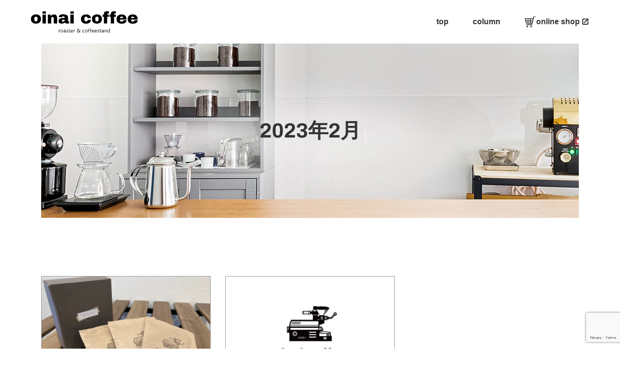

--- FILE ---
content_type: text/html; charset=UTF-8
request_url: https://oinai-coffee.com/2023/02/
body_size: 6919
content:
<!doctype html><html lang="ja"><head><meta charset="UTF-8"><meta name="viewport" content="width=device-width, initial-scale=1"><link rel="profile" href="https://gmpg.org/xfn/11"><link rel="preconnect" href="https://fonts.gstatic.com"><link href="https://fonts.googleapis.com/icon?family=Material+Icons" rel="stylesheet"><link href="https://fonts.googleapis.com/css2?family=Archivo:wght@400;700&display=swap" rel="stylesheet">  <script async src="https://www.googletagmanager.com/gtag/js?id=G-3KD6WVE3M2"></script> <script>window.dataLayer = window.dataLayer || [];
		function gtag(){dataLayer.push(arguments);}
		gtag('js', new Date());
		gtag('config', 'G-3KD6WVE3M2');</script> <title>2023年2月 &#8211; oinai coffee</title><meta name='robots' content='max-image-preview:large' /><link rel='dns-prefetch' href='//webfonts.xserver.jp' /><link rel='dns-prefetch' href='//stats.wp.com' /><link rel='dns-prefetch' href='//www.googletagmanager.com' /><link rel='preconnect' href='//c0.wp.com' /><link rel="alternate" type="application/rss+xml" title="oinai coffee &raquo; フィード" href="https://oinai-coffee.com/feed/" /><link rel="alternate" type="application/rss+xml" title="oinai coffee &raquo; コメントフィード" href="https://oinai-coffee.com/comments/feed/" /><style id='wp-img-auto-sizes-contain-inline-css'>img:is([sizes=auto i],[sizes^="auto," i]){contain-intrinsic-size:3000px 1500px}
/*# sourceURL=wp-img-auto-sizes-contain-inline-css */</style><style id='wp-block-library-inline-css'>:root{--wp-block-synced-color:#7a00df;--wp-block-synced-color--rgb:122,0,223;--wp-bound-block-color:var(--wp-block-synced-color);--wp-editor-canvas-background:#ddd;--wp-admin-theme-color:#007cba;--wp-admin-theme-color--rgb:0,124,186;--wp-admin-theme-color-darker-10:#006ba1;--wp-admin-theme-color-darker-10--rgb:0,107,160.5;--wp-admin-theme-color-darker-20:#005a87;--wp-admin-theme-color-darker-20--rgb:0,90,135;--wp-admin-border-width-focus:2px}@media (min-resolution:192dpi){:root{--wp-admin-border-width-focus:1.5px}}.wp-element-button{cursor:pointer}:root .has-very-light-gray-background-color{background-color:#eee}:root .has-very-dark-gray-background-color{background-color:#313131}:root .has-very-light-gray-color{color:#eee}:root .has-very-dark-gray-color{color:#313131}:root .has-vivid-green-cyan-to-vivid-cyan-blue-gradient-background{background:linear-gradient(135deg,#00d084,#0693e3)}:root .has-purple-crush-gradient-background{background:linear-gradient(135deg,#34e2e4,#4721fb 50%,#ab1dfe)}:root .has-hazy-dawn-gradient-background{background:linear-gradient(135deg,#faaca8,#dad0ec)}:root .has-subdued-olive-gradient-background{background:linear-gradient(135deg,#fafae1,#67a671)}:root .has-atomic-cream-gradient-background{background:linear-gradient(135deg,#fdd79a,#004a59)}:root .has-nightshade-gradient-background{background:linear-gradient(135deg,#330968,#31cdcf)}:root .has-midnight-gradient-background{background:linear-gradient(135deg,#020381,#2874fc)}:root{--wp--preset--font-size--normal:16px;--wp--preset--font-size--huge:42px}.has-regular-font-size{font-size:1em}.has-larger-font-size{font-size:2.625em}.has-normal-font-size{font-size:var(--wp--preset--font-size--normal)}.has-huge-font-size{font-size:var(--wp--preset--font-size--huge)}.has-text-align-center{text-align:center}.has-text-align-left{text-align:left}.has-text-align-right{text-align:right}.has-fit-text{white-space:nowrap!important}#end-resizable-editor-section{display:none}.aligncenter{clear:both}.items-justified-left{justify-content:flex-start}.items-justified-center{justify-content:center}.items-justified-right{justify-content:flex-end}.items-justified-space-between{justify-content:space-between}.screen-reader-text{border:0;clip-path:inset(50%);height:1px;margin:-1px;overflow:hidden;padding:0;position:absolute;width:1px;word-wrap:normal!important}.screen-reader-text:focus{background-color:#ddd;clip-path:none;color:#444;display:block;font-size:1em;height:auto;left:5px;line-height:normal;padding:15px 23px 14px;text-decoration:none;top:5px;width:auto;z-index:100000}html :where(.has-border-color){border-style:solid}html :where([style*=border-top-color]){border-top-style:solid}html :where([style*=border-right-color]){border-right-style:solid}html :where([style*=border-bottom-color]){border-bottom-style:solid}html :where([style*=border-left-color]){border-left-style:solid}html :where([style*=border-width]){border-style:solid}html :where([style*=border-top-width]){border-top-style:solid}html :where([style*=border-right-width]){border-right-style:solid}html :where([style*=border-bottom-width]){border-bottom-style:solid}html :where([style*=border-left-width]){border-left-style:solid}html :where(img[class*=wp-image-]){height:auto;max-width:100%}:where(figure){margin:0 0 1em}html :where(.is-position-sticky){--wp-admin--admin-bar--position-offset:var(--wp-admin--admin-bar--height,0px)}@media screen and (max-width:600px){html :where(.is-position-sticky){--wp-admin--admin-bar--position-offset:0px}}

/*# sourceURL=wp-block-library-inline-css */</style><style id='global-styles-inline-css'>:root{--wp--preset--aspect-ratio--square: 1;--wp--preset--aspect-ratio--4-3: 4/3;--wp--preset--aspect-ratio--3-4: 3/4;--wp--preset--aspect-ratio--3-2: 3/2;--wp--preset--aspect-ratio--2-3: 2/3;--wp--preset--aspect-ratio--16-9: 16/9;--wp--preset--aspect-ratio--9-16: 9/16;--wp--preset--color--black: #000000;--wp--preset--color--cyan-bluish-gray: #abb8c3;--wp--preset--color--white: #ffffff;--wp--preset--color--pale-pink: #f78da7;--wp--preset--color--vivid-red: #cf2e2e;--wp--preset--color--luminous-vivid-orange: #ff6900;--wp--preset--color--luminous-vivid-amber: #fcb900;--wp--preset--color--light-green-cyan: #7bdcb5;--wp--preset--color--vivid-green-cyan: #00d084;--wp--preset--color--pale-cyan-blue: #8ed1fc;--wp--preset--color--vivid-cyan-blue: #0693e3;--wp--preset--color--vivid-purple: #9b51e0;--wp--preset--gradient--vivid-cyan-blue-to-vivid-purple: linear-gradient(135deg,rgb(6,147,227) 0%,rgb(155,81,224) 100%);--wp--preset--gradient--light-green-cyan-to-vivid-green-cyan: linear-gradient(135deg,rgb(122,220,180) 0%,rgb(0,208,130) 100%);--wp--preset--gradient--luminous-vivid-amber-to-luminous-vivid-orange: linear-gradient(135deg,rgb(252,185,0) 0%,rgb(255,105,0) 100%);--wp--preset--gradient--luminous-vivid-orange-to-vivid-red: linear-gradient(135deg,rgb(255,105,0) 0%,rgb(207,46,46) 100%);--wp--preset--gradient--very-light-gray-to-cyan-bluish-gray: linear-gradient(135deg,rgb(238,238,238) 0%,rgb(169,184,195) 100%);--wp--preset--gradient--cool-to-warm-spectrum: linear-gradient(135deg,rgb(74,234,220) 0%,rgb(151,120,209) 20%,rgb(207,42,186) 40%,rgb(238,44,130) 60%,rgb(251,105,98) 80%,rgb(254,248,76) 100%);--wp--preset--gradient--blush-light-purple: linear-gradient(135deg,rgb(255,206,236) 0%,rgb(152,150,240) 100%);--wp--preset--gradient--blush-bordeaux: linear-gradient(135deg,rgb(254,205,165) 0%,rgb(254,45,45) 50%,rgb(107,0,62) 100%);--wp--preset--gradient--luminous-dusk: linear-gradient(135deg,rgb(255,203,112) 0%,rgb(199,81,192) 50%,rgb(65,88,208) 100%);--wp--preset--gradient--pale-ocean: linear-gradient(135deg,rgb(255,245,203) 0%,rgb(182,227,212) 50%,rgb(51,167,181) 100%);--wp--preset--gradient--electric-grass: linear-gradient(135deg,rgb(202,248,128) 0%,rgb(113,206,126) 100%);--wp--preset--gradient--midnight: linear-gradient(135deg,rgb(2,3,129) 0%,rgb(40,116,252) 100%);--wp--preset--font-size--small: 13px;--wp--preset--font-size--medium: 20px;--wp--preset--font-size--large: 36px;--wp--preset--font-size--x-large: 42px;--wp--preset--spacing--20: 0.44rem;--wp--preset--spacing--30: 0.67rem;--wp--preset--spacing--40: 1rem;--wp--preset--spacing--50: 1.5rem;--wp--preset--spacing--60: 2.25rem;--wp--preset--spacing--70: 3.38rem;--wp--preset--spacing--80: 5.06rem;--wp--preset--shadow--natural: 6px 6px 9px rgba(0, 0, 0, 0.2);--wp--preset--shadow--deep: 12px 12px 50px rgba(0, 0, 0, 0.4);--wp--preset--shadow--sharp: 6px 6px 0px rgba(0, 0, 0, 0.2);--wp--preset--shadow--outlined: 6px 6px 0px -3px rgb(255, 255, 255), 6px 6px rgb(0, 0, 0);--wp--preset--shadow--crisp: 6px 6px 0px rgb(0, 0, 0);}:where(.is-layout-flex){gap: 0.5em;}:where(.is-layout-grid){gap: 0.5em;}body .is-layout-flex{display: flex;}.is-layout-flex{flex-wrap: wrap;align-items: center;}.is-layout-flex > :is(*, div){margin: 0;}body .is-layout-grid{display: grid;}.is-layout-grid > :is(*, div){margin: 0;}:where(.wp-block-columns.is-layout-flex){gap: 2em;}:where(.wp-block-columns.is-layout-grid){gap: 2em;}:where(.wp-block-post-template.is-layout-flex){gap: 1.25em;}:where(.wp-block-post-template.is-layout-grid){gap: 1.25em;}.has-black-color{color: var(--wp--preset--color--black) !important;}.has-cyan-bluish-gray-color{color: var(--wp--preset--color--cyan-bluish-gray) !important;}.has-white-color{color: var(--wp--preset--color--white) !important;}.has-pale-pink-color{color: var(--wp--preset--color--pale-pink) !important;}.has-vivid-red-color{color: var(--wp--preset--color--vivid-red) !important;}.has-luminous-vivid-orange-color{color: var(--wp--preset--color--luminous-vivid-orange) !important;}.has-luminous-vivid-amber-color{color: var(--wp--preset--color--luminous-vivid-amber) !important;}.has-light-green-cyan-color{color: var(--wp--preset--color--light-green-cyan) !important;}.has-vivid-green-cyan-color{color: var(--wp--preset--color--vivid-green-cyan) !important;}.has-pale-cyan-blue-color{color: var(--wp--preset--color--pale-cyan-blue) !important;}.has-vivid-cyan-blue-color{color: var(--wp--preset--color--vivid-cyan-blue) !important;}.has-vivid-purple-color{color: var(--wp--preset--color--vivid-purple) !important;}.has-black-background-color{background-color: var(--wp--preset--color--black) !important;}.has-cyan-bluish-gray-background-color{background-color: var(--wp--preset--color--cyan-bluish-gray) !important;}.has-white-background-color{background-color: var(--wp--preset--color--white) !important;}.has-pale-pink-background-color{background-color: var(--wp--preset--color--pale-pink) !important;}.has-vivid-red-background-color{background-color: var(--wp--preset--color--vivid-red) !important;}.has-luminous-vivid-orange-background-color{background-color: var(--wp--preset--color--luminous-vivid-orange) !important;}.has-luminous-vivid-amber-background-color{background-color: var(--wp--preset--color--luminous-vivid-amber) !important;}.has-light-green-cyan-background-color{background-color: var(--wp--preset--color--light-green-cyan) !important;}.has-vivid-green-cyan-background-color{background-color: var(--wp--preset--color--vivid-green-cyan) !important;}.has-pale-cyan-blue-background-color{background-color: var(--wp--preset--color--pale-cyan-blue) !important;}.has-vivid-cyan-blue-background-color{background-color: var(--wp--preset--color--vivid-cyan-blue) !important;}.has-vivid-purple-background-color{background-color: var(--wp--preset--color--vivid-purple) !important;}.has-black-border-color{border-color: var(--wp--preset--color--black) !important;}.has-cyan-bluish-gray-border-color{border-color: var(--wp--preset--color--cyan-bluish-gray) !important;}.has-white-border-color{border-color: var(--wp--preset--color--white) !important;}.has-pale-pink-border-color{border-color: var(--wp--preset--color--pale-pink) !important;}.has-vivid-red-border-color{border-color: var(--wp--preset--color--vivid-red) !important;}.has-luminous-vivid-orange-border-color{border-color: var(--wp--preset--color--luminous-vivid-orange) !important;}.has-luminous-vivid-amber-border-color{border-color: var(--wp--preset--color--luminous-vivid-amber) !important;}.has-light-green-cyan-border-color{border-color: var(--wp--preset--color--light-green-cyan) !important;}.has-vivid-green-cyan-border-color{border-color: var(--wp--preset--color--vivid-green-cyan) !important;}.has-pale-cyan-blue-border-color{border-color: var(--wp--preset--color--pale-cyan-blue) !important;}.has-vivid-cyan-blue-border-color{border-color: var(--wp--preset--color--vivid-cyan-blue) !important;}.has-vivid-purple-border-color{border-color: var(--wp--preset--color--vivid-purple) !important;}.has-vivid-cyan-blue-to-vivid-purple-gradient-background{background: var(--wp--preset--gradient--vivid-cyan-blue-to-vivid-purple) !important;}.has-light-green-cyan-to-vivid-green-cyan-gradient-background{background: var(--wp--preset--gradient--light-green-cyan-to-vivid-green-cyan) !important;}.has-luminous-vivid-amber-to-luminous-vivid-orange-gradient-background{background: var(--wp--preset--gradient--luminous-vivid-amber-to-luminous-vivid-orange) !important;}.has-luminous-vivid-orange-to-vivid-red-gradient-background{background: var(--wp--preset--gradient--luminous-vivid-orange-to-vivid-red) !important;}.has-very-light-gray-to-cyan-bluish-gray-gradient-background{background: var(--wp--preset--gradient--very-light-gray-to-cyan-bluish-gray) !important;}.has-cool-to-warm-spectrum-gradient-background{background: var(--wp--preset--gradient--cool-to-warm-spectrum) !important;}.has-blush-light-purple-gradient-background{background: var(--wp--preset--gradient--blush-light-purple) !important;}.has-blush-bordeaux-gradient-background{background: var(--wp--preset--gradient--blush-bordeaux) !important;}.has-luminous-dusk-gradient-background{background: var(--wp--preset--gradient--luminous-dusk) !important;}.has-pale-ocean-gradient-background{background: var(--wp--preset--gradient--pale-ocean) !important;}.has-electric-grass-gradient-background{background: var(--wp--preset--gradient--electric-grass) !important;}.has-midnight-gradient-background{background: var(--wp--preset--gradient--midnight) !important;}.has-small-font-size{font-size: var(--wp--preset--font-size--small) !important;}.has-medium-font-size{font-size: var(--wp--preset--font-size--medium) !important;}.has-large-font-size{font-size: var(--wp--preset--font-size--large) !important;}.has-x-large-font-size{font-size: var(--wp--preset--font-size--x-large) !important;}
/*# sourceURL=global-styles-inline-css */</style><style id='classic-theme-styles-inline-css'>/*! This file is auto-generated */
.wp-block-button__link{color:#fff;background-color:#32373c;border-radius:9999px;box-shadow:none;text-decoration:none;padding:calc(.667em + 2px) calc(1.333em + 2px);font-size:1.125em}.wp-block-file__button{background:#32373c;color:#fff;text-decoration:none}
/*# sourceURL=/wp-includes/css/classic-themes.min.css */</style><link rel='stylesheet' id='contact-form-7-css' href='https://oinai-coffee.com/wp/wp-content/plugins/contact-form-7/includes/css/styles.css?ver=6.1.4' media='all' /><link rel='stylesheet' id='bone-duck-style-css' href='https://oinai-coffee.com/wp/wp-content/themes/bone-duck/style.css?ver=1.0.0' media='all' /> <script src="https://c0.wp.com/c/6.9/wp-includes/js/jquery/jquery.min.js" id="jquery-core-js"></script> <script src="https://c0.wp.com/c/6.9/wp-includes/js/jquery/jquery-migrate.min.js" id="jquery-migrate-js"></script> <script src="//webfonts.xserver.jp/js/xserverv3.js?fadein=0&amp;ver=2.0.8" id="typesquare_std-js"></script> <script src="https://oinai-coffee.com/wp/wp-content/themes/bone-duck/assets/js/common.js?ver=6.9" id="main-script-js"></script> <link rel="https://api.w.org/" href="https://oinai-coffee.com/wp-json/" /><meta name="generator" content="Site Kit by Google 1.168.0" /><style>img#wpstats{display:none}</style><meta property="og:title" content="2023年2月" /><meta property="og:description" content="京都・長岡京の小さな自家焙煎コーヒー屋さん" /><meta property="og:type" content="article" /><meta property="og:url" content="https://oinai-coffee.com/news/valentines-day-gift-introduction/" /><meta property="og:image" content="https://oinai-coffee.com/images/common/ogp.jpg" /><meta property="og:site_name" content="oinai coffee" /><meta name="twitter:card" content="summary_large_image" /><meta name="twitter:site" content="@iy-cpa" /><meta property="og:locale" content="ja_JP" /><style type="text/css">.site-title,
			.site-description {
				position: absolute;
				clip: rect(1px, 1px, 1px, 1px);
				}</style><link rel="icon" href="https://oinai-coffee.com/wp/images/favicon.png" sizes="32x32" /><link rel="icon" href="https://oinai-coffee.com/wp/images/favicon.png" sizes="192x192" /><link rel="apple-touch-icon" href="https://oinai-coffee.com/wp/images/favicon.png" /><meta name="msapplication-TileImage" content="https://oinai-coffee.com/wp/images/favicon.png" /></head><body class="archive date wp-custom-logo wp-theme-bone-duck hfeed"><div id="loading"><div class="spinner"></div></div><div id="page" class="site"><header id="masthead" class="site-header"><div class="site-branding"> <a href="https://oinai-coffee.com/" class="custom-logo-link" rel="home"><img src="https://oinai-coffee.com/wp/images/logo.svg" class="custom-logo" alt="oinai coffee 京都・長岡京の小さな自家焙煎コーヒー屋さん" decoding="async" /></a><p class="site-title"><a href="https://oinai-coffee.com/" rel="home">oinai coffee</a></p><p class="site-description">京都・長岡京の小さな自家焙煎コーヒー屋さん</p></div><nav id="site-navigation" class="main-navigation"><div id="nav-drawer"> <button type="button" id="nav-input" class="navbar-toggler" aria-controls="navbarNav" aria-expanded="false"><span class="p-button__line"></span></button><div id="nav-content"><div class="menu-main-menu-container"><ul id="menu-main-menu" class="menu"><li id="menu-item-18" class="menu-item menu-item-type-post_type menu-item-object-page menu-item-home menu-item-18"><a href="https://oinai-coffee.com/">top</a></li><li id="menu-item-19" class="menu-item menu-item-type-taxonomy menu-item-object-category menu-item-19"><a href="https://oinai-coffee.com/category/column/">column</a></li><li id="menu-item-20" class="menu-item menu-item-type-custom menu-item-object-custom menu-item-20"><a target="_blank" href="https://oinaicoffee.thebase.in/">online shop</a></li></ul></div></div></div><div class="default-menu"><div class="menu-main-menu-container"><ul id="menu-main-menu-1" class="menu"><li class="menu-item menu-item-type-post_type menu-item-object-page menu-item-home menu-item-18"><a href="https://oinai-coffee.com/">top</a></li><li class="menu-item menu-item-type-taxonomy menu-item-object-category menu-item-19"><a href="https://oinai-coffee.com/category/column/">column</a></li><li class="menu-item menu-item-type-custom menu-item-object-custom menu-item-20"><a target="_blank" href="https://oinaicoffee.thebase.in/">online shop</a></li></ul></div></div></nav></header><main id="primary" class="site-main"><header class="page-header"><div class="header-title"><h1 class="page-title">2023年2月</h1></div></header><section class="news-list"><article id="post-1452" class="post-1452 post type-post status-publish format-standard has-post-thumbnail hentry category-column category-news category-coffee-companion tag-22 tag-20 tag-21"><ul class="news-list__thumb"><li class="news-list__img"> <a href="https://oinai-coffee.com/news/valentines-day-gift-introduction/"><img width="2560" height="1920" src="https://oinai-coffee.com/wp/images/ドリップ箱入-scaled.jpg" class="attachment-index_thumbnail size-index_thumbnail wp-post-image" alt="" decoding="async" fetchpriority="high" srcset="https://oinai-coffee.com/wp/images/ドリップ箱入-scaled.jpg 2560w, https://oinai-coffee.com/wp/images/ドリップ箱入-300x225.jpg 300w, https://oinai-coffee.com/wp/images/ドリップ箱入-1024x768.jpg 1024w, https://oinai-coffee.com/wp/images/ドリップ箱入-768x576.jpg 768w, https://oinai-coffee.com/wp/images/ドリップ箱入-1536x1152.jpg 1536w, https://oinai-coffee.com/wp/images/ドリップ箱入-2048x1536.jpg 2048w" sizes="(max-width: 2560px) 100vw, 2560px" /></a></li><li class="news-list__date"> 2023.2.4</li><li class="news-list__title"><h2><a href="https://oinai-coffee.com/news/valentines-day-gift-introduction/" rel="bookmark">バレンタインギフトにどうでしょうか、なコト</a></h2></li></ul></article><article id="post-1444" class="post-1444 post type-post status-publish format-standard hentry category-news"><ul class="news-list__thumb"><li class="news-list__img"> <a href="https://oinai-coffee.com/news/about-parking/"><img src="/images/common/eyecatch.jpg" alt=""></a></li><li class="news-list__date"> 2023.2.3</li><li class="news-list__title"><h2><a href="https://oinai-coffee.com/news/about-parking/" rel="bookmark">駐車場について</a></h2></li></ul></article></section></main><footer id="colophon" class="site-footer"><div class="footer-content"><h2><a href="/index.php"><img src="/images/common/logo_white.svg" width="230px" height="46px" alt="oinai coffee 京都・長岡京の小さな自家焙煎コーヒー屋さん"></a></h2><dl><dt>住所</dt><dd>〒617-0823<br>京都府長岡京市長岡3丁目7-17</dd><dt>電話</dt><dd>075-925-6244</dd></dl><ul><li><a href="https://twitter.com/oinaicoffee" target="_blank"><img src="/images/common/icon_twitter_blue.svg" width="80px" height="80px" alt="oinai coffee Twitter"></a></li><li><a href="https://www.instagram.com/oinai_coffee/" target="_blank"><img src="/images/common/icon_instagram.png" width="40px" height="40px" alt="oinai coffee Instagram"></a></li></ul><div class="footer-btn__onlineShop"><a href="https://oinaicoffee.thebase.in/" target="_blank">online shop</a></div><p><a href="/policy">ポリシー・特定商取引法に基づく表記</a></p></div><div class="site-info"><p>Copyright &copy; 2026 oinai coffee All Rights Reserved.</p></div> <button id="c-button__up"><span class="up"></span></button></footer></div> <script type="speculationrules">{"prefetch":[{"source":"document","where":{"and":[{"href_matches":"/*"},{"not":{"href_matches":["/wp/wp-*.php","/wp/wp-admin/*","/wp/images/*","/wp/wp-content/*","/wp/wp-content/plugins/*","/wp/wp-content/themes/bone-duck/*","/*\\?(.+)"]}},{"not":{"selector_matches":"a[rel~=\"nofollow\"]"}},{"not":{"selector_matches":".no-prefetch, .no-prefetch a"}}]},"eagerness":"conservative"}]}</script> <script src="https://c0.wp.com/c/6.9/wp-includes/js/dist/hooks.min.js" id="wp-hooks-js"></script> <script src="https://c0.wp.com/c/6.9/wp-includes/js/dist/i18n.min.js" id="wp-i18n-js"></script> <script id="wp-i18n-js-after">wp.i18n.setLocaleData( { 'text direction\u0004ltr': [ 'ltr' ] } );
//# sourceURL=wp-i18n-js-after</script> <script src="https://oinai-coffee.com/wp/wp-content/plugins/contact-form-7/includes/swv/js/index.js?ver=6.1.4" id="swv-js"></script> <script id="contact-form-7-js-translations">( function( domain, translations ) {
	var localeData = translations.locale_data[ domain ] || translations.locale_data.messages;
	localeData[""].domain = domain;
	wp.i18n.setLocaleData( localeData, domain );
} )( "contact-form-7", {"translation-revision-date":"2025-11-30 08:12:23+0000","generator":"GlotPress\/4.0.3","domain":"messages","locale_data":{"messages":{"":{"domain":"messages","plural-forms":"nplurals=1; plural=0;","lang":"ja_JP"},"This contact form is placed in the wrong place.":["\u3053\u306e\u30b3\u30f3\u30bf\u30af\u30c8\u30d5\u30a9\u30fc\u30e0\u306f\u9593\u9055\u3063\u305f\u4f4d\u7f6e\u306b\u7f6e\u304b\u308c\u3066\u3044\u307e\u3059\u3002"],"Error:":["\u30a8\u30e9\u30fc:"]}},"comment":{"reference":"includes\/js\/index.js"}} );
//# sourceURL=contact-form-7-js-translations</script> <script id="contact-form-7-js-before">var wpcf7 = {
    "api": {
        "root": "https:\/\/oinai-coffee.com\/wp-json\/",
        "namespace": "contact-form-7\/v1"
    }
};
//# sourceURL=contact-form-7-js-before</script> <script src="https://oinai-coffee.com/wp/wp-content/plugins/contact-form-7/includes/js/index.js?ver=6.1.4" id="contact-form-7-js"></script> <script src="https://oinai-coffee.com/wp/wp-content/themes/bone-duck/js/navigation.js?ver=1.0.0" id="bone-duck-navigation-js"></script> <script src="https://www.google.com/recaptcha/api.js?render=6Le1qhosAAAAAHNPmRqD3Rzu8wb_-NWE8uWrWoLn&amp;ver=3.0" id="google-recaptcha-js"></script> <script src="https://c0.wp.com/c/6.9/wp-includes/js/dist/vendor/wp-polyfill.min.js" id="wp-polyfill-js"></script> <script id="wpcf7-recaptcha-js-before">var wpcf7_recaptcha = {
    "sitekey": "6Le1qhosAAAAAHNPmRqD3Rzu8wb_-NWE8uWrWoLn",
    "actions": {
        "homepage": "homepage",
        "contactform": "contactform"
    }
};
//# sourceURL=wpcf7-recaptcha-js-before</script> <script src="https://oinai-coffee.com/wp/wp-content/plugins/contact-form-7/modules/recaptcha/index.js?ver=6.1.4" id="wpcf7-recaptcha-js"></script> <script id="jetpack-stats-js-before">_stq = window._stq || [];
_stq.push([ "view", JSON.parse("{\"v\":\"ext\",\"blog\":\"188120267\",\"post\":\"0\",\"tz\":\"9\",\"srv\":\"oinai-coffee.com\",\"arch_date\":\"2023\\\/02\",\"arch_results\":\"2\",\"j\":\"1:15.3.1\"}") ]);
_stq.push([ "clickTrackerInit", "188120267", "0" ]);
//# sourceURL=jetpack-stats-js-before</script> <script src="https://stats.wp.com/e-202604.js" id="jetpack-stats-js" defer data-wp-strategy="defer"></script> </body></html>

--- FILE ---
content_type: text/html; charset=utf-8
request_url: https://www.google.com/recaptcha/api2/anchor?ar=1&k=6Le1qhosAAAAAHNPmRqD3Rzu8wb_-NWE8uWrWoLn&co=aHR0cHM6Ly9vaW5haS1jb2ZmZWUuY29tOjQ0Mw..&hl=en&v=PoyoqOPhxBO7pBk68S4YbpHZ&size=invisible&anchor-ms=20000&execute-ms=30000&cb=6s8gykw0nxap
body_size: 48636
content:
<!DOCTYPE HTML><html dir="ltr" lang="en"><head><meta http-equiv="Content-Type" content="text/html; charset=UTF-8">
<meta http-equiv="X-UA-Compatible" content="IE=edge">
<title>reCAPTCHA</title>
<style type="text/css">
/* cyrillic-ext */
@font-face {
  font-family: 'Roboto';
  font-style: normal;
  font-weight: 400;
  font-stretch: 100%;
  src: url(//fonts.gstatic.com/s/roboto/v48/KFO7CnqEu92Fr1ME7kSn66aGLdTylUAMa3GUBHMdazTgWw.woff2) format('woff2');
  unicode-range: U+0460-052F, U+1C80-1C8A, U+20B4, U+2DE0-2DFF, U+A640-A69F, U+FE2E-FE2F;
}
/* cyrillic */
@font-face {
  font-family: 'Roboto';
  font-style: normal;
  font-weight: 400;
  font-stretch: 100%;
  src: url(//fonts.gstatic.com/s/roboto/v48/KFO7CnqEu92Fr1ME7kSn66aGLdTylUAMa3iUBHMdazTgWw.woff2) format('woff2');
  unicode-range: U+0301, U+0400-045F, U+0490-0491, U+04B0-04B1, U+2116;
}
/* greek-ext */
@font-face {
  font-family: 'Roboto';
  font-style: normal;
  font-weight: 400;
  font-stretch: 100%;
  src: url(//fonts.gstatic.com/s/roboto/v48/KFO7CnqEu92Fr1ME7kSn66aGLdTylUAMa3CUBHMdazTgWw.woff2) format('woff2');
  unicode-range: U+1F00-1FFF;
}
/* greek */
@font-face {
  font-family: 'Roboto';
  font-style: normal;
  font-weight: 400;
  font-stretch: 100%;
  src: url(//fonts.gstatic.com/s/roboto/v48/KFO7CnqEu92Fr1ME7kSn66aGLdTylUAMa3-UBHMdazTgWw.woff2) format('woff2');
  unicode-range: U+0370-0377, U+037A-037F, U+0384-038A, U+038C, U+038E-03A1, U+03A3-03FF;
}
/* math */
@font-face {
  font-family: 'Roboto';
  font-style: normal;
  font-weight: 400;
  font-stretch: 100%;
  src: url(//fonts.gstatic.com/s/roboto/v48/KFO7CnqEu92Fr1ME7kSn66aGLdTylUAMawCUBHMdazTgWw.woff2) format('woff2');
  unicode-range: U+0302-0303, U+0305, U+0307-0308, U+0310, U+0312, U+0315, U+031A, U+0326-0327, U+032C, U+032F-0330, U+0332-0333, U+0338, U+033A, U+0346, U+034D, U+0391-03A1, U+03A3-03A9, U+03B1-03C9, U+03D1, U+03D5-03D6, U+03F0-03F1, U+03F4-03F5, U+2016-2017, U+2034-2038, U+203C, U+2040, U+2043, U+2047, U+2050, U+2057, U+205F, U+2070-2071, U+2074-208E, U+2090-209C, U+20D0-20DC, U+20E1, U+20E5-20EF, U+2100-2112, U+2114-2115, U+2117-2121, U+2123-214F, U+2190, U+2192, U+2194-21AE, U+21B0-21E5, U+21F1-21F2, U+21F4-2211, U+2213-2214, U+2216-22FF, U+2308-230B, U+2310, U+2319, U+231C-2321, U+2336-237A, U+237C, U+2395, U+239B-23B7, U+23D0, U+23DC-23E1, U+2474-2475, U+25AF, U+25B3, U+25B7, U+25BD, U+25C1, U+25CA, U+25CC, U+25FB, U+266D-266F, U+27C0-27FF, U+2900-2AFF, U+2B0E-2B11, U+2B30-2B4C, U+2BFE, U+3030, U+FF5B, U+FF5D, U+1D400-1D7FF, U+1EE00-1EEFF;
}
/* symbols */
@font-face {
  font-family: 'Roboto';
  font-style: normal;
  font-weight: 400;
  font-stretch: 100%;
  src: url(//fonts.gstatic.com/s/roboto/v48/KFO7CnqEu92Fr1ME7kSn66aGLdTylUAMaxKUBHMdazTgWw.woff2) format('woff2');
  unicode-range: U+0001-000C, U+000E-001F, U+007F-009F, U+20DD-20E0, U+20E2-20E4, U+2150-218F, U+2190, U+2192, U+2194-2199, U+21AF, U+21E6-21F0, U+21F3, U+2218-2219, U+2299, U+22C4-22C6, U+2300-243F, U+2440-244A, U+2460-24FF, U+25A0-27BF, U+2800-28FF, U+2921-2922, U+2981, U+29BF, U+29EB, U+2B00-2BFF, U+4DC0-4DFF, U+FFF9-FFFB, U+10140-1018E, U+10190-1019C, U+101A0, U+101D0-101FD, U+102E0-102FB, U+10E60-10E7E, U+1D2C0-1D2D3, U+1D2E0-1D37F, U+1F000-1F0FF, U+1F100-1F1AD, U+1F1E6-1F1FF, U+1F30D-1F30F, U+1F315, U+1F31C, U+1F31E, U+1F320-1F32C, U+1F336, U+1F378, U+1F37D, U+1F382, U+1F393-1F39F, U+1F3A7-1F3A8, U+1F3AC-1F3AF, U+1F3C2, U+1F3C4-1F3C6, U+1F3CA-1F3CE, U+1F3D4-1F3E0, U+1F3ED, U+1F3F1-1F3F3, U+1F3F5-1F3F7, U+1F408, U+1F415, U+1F41F, U+1F426, U+1F43F, U+1F441-1F442, U+1F444, U+1F446-1F449, U+1F44C-1F44E, U+1F453, U+1F46A, U+1F47D, U+1F4A3, U+1F4B0, U+1F4B3, U+1F4B9, U+1F4BB, U+1F4BF, U+1F4C8-1F4CB, U+1F4D6, U+1F4DA, U+1F4DF, U+1F4E3-1F4E6, U+1F4EA-1F4ED, U+1F4F7, U+1F4F9-1F4FB, U+1F4FD-1F4FE, U+1F503, U+1F507-1F50B, U+1F50D, U+1F512-1F513, U+1F53E-1F54A, U+1F54F-1F5FA, U+1F610, U+1F650-1F67F, U+1F687, U+1F68D, U+1F691, U+1F694, U+1F698, U+1F6AD, U+1F6B2, U+1F6B9-1F6BA, U+1F6BC, U+1F6C6-1F6CF, U+1F6D3-1F6D7, U+1F6E0-1F6EA, U+1F6F0-1F6F3, U+1F6F7-1F6FC, U+1F700-1F7FF, U+1F800-1F80B, U+1F810-1F847, U+1F850-1F859, U+1F860-1F887, U+1F890-1F8AD, U+1F8B0-1F8BB, U+1F8C0-1F8C1, U+1F900-1F90B, U+1F93B, U+1F946, U+1F984, U+1F996, U+1F9E9, U+1FA00-1FA6F, U+1FA70-1FA7C, U+1FA80-1FA89, U+1FA8F-1FAC6, U+1FACE-1FADC, U+1FADF-1FAE9, U+1FAF0-1FAF8, U+1FB00-1FBFF;
}
/* vietnamese */
@font-face {
  font-family: 'Roboto';
  font-style: normal;
  font-weight: 400;
  font-stretch: 100%;
  src: url(//fonts.gstatic.com/s/roboto/v48/KFO7CnqEu92Fr1ME7kSn66aGLdTylUAMa3OUBHMdazTgWw.woff2) format('woff2');
  unicode-range: U+0102-0103, U+0110-0111, U+0128-0129, U+0168-0169, U+01A0-01A1, U+01AF-01B0, U+0300-0301, U+0303-0304, U+0308-0309, U+0323, U+0329, U+1EA0-1EF9, U+20AB;
}
/* latin-ext */
@font-face {
  font-family: 'Roboto';
  font-style: normal;
  font-weight: 400;
  font-stretch: 100%;
  src: url(//fonts.gstatic.com/s/roboto/v48/KFO7CnqEu92Fr1ME7kSn66aGLdTylUAMa3KUBHMdazTgWw.woff2) format('woff2');
  unicode-range: U+0100-02BA, U+02BD-02C5, U+02C7-02CC, U+02CE-02D7, U+02DD-02FF, U+0304, U+0308, U+0329, U+1D00-1DBF, U+1E00-1E9F, U+1EF2-1EFF, U+2020, U+20A0-20AB, U+20AD-20C0, U+2113, U+2C60-2C7F, U+A720-A7FF;
}
/* latin */
@font-face {
  font-family: 'Roboto';
  font-style: normal;
  font-weight: 400;
  font-stretch: 100%;
  src: url(//fonts.gstatic.com/s/roboto/v48/KFO7CnqEu92Fr1ME7kSn66aGLdTylUAMa3yUBHMdazQ.woff2) format('woff2');
  unicode-range: U+0000-00FF, U+0131, U+0152-0153, U+02BB-02BC, U+02C6, U+02DA, U+02DC, U+0304, U+0308, U+0329, U+2000-206F, U+20AC, U+2122, U+2191, U+2193, U+2212, U+2215, U+FEFF, U+FFFD;
}
/* cyrillic-ext */
@font-face {
  font-family: 'Roboto';
  font-style: normal;
  font-weight: 500;
  font-stretch: 100%;
  src: url(//fonts.gstatic.com/s/roboto/v48/KFO7CnqEu92Fr1ME7kSn66aGLdTylUAMa3GUBHMdazTgWw.woff2) format('woff2');
  unicode-range: U+0460-052F, U+1C80-1C8A, U+20B4, U+2DE0-2DFF, U+A640-A69F, U+FE2E-FE2F;
}
/* cyrillic */
@font-face {
  font-family: 'Roboto';
  font-style: normal;
  font-weight: 500;
  font-stretch: 100%;
  src: url(//fonts.gstatic.com/s/roboto/v48/KFO7CnqEu92Fr1ME7kSn66aGLdTylUAMa3iUBHMdazTgWw.woff2) format('woff2');
  unicode-range: U+0301, U+0400-045F, U+0490-0491, U+04B0-04B1, U+2116;
}
/* greek-ext */
@font-face {
  font-family: 'Roboto';
  font-style: normal;
  font-weight: 500;
  font-stretch: 100%;
  src: url(//fonts.gstatic.com/s/roboto/v48/KFO7CnqEu92Fr1ME7kSn66aGLdTylUAMa3CUBHMdazTgWw.woff2) format('woff2');
  unicode-range: U+1F00-1FFF;
}
/* greek */
@font-face {
  font-family: 'Roboto';
  font-style: normal;
  font-weight: 500;
  font-stretch: 100%;
  src: url(//fonts.gstatic.com/s/roboto/v48/KFO7CnqEu92Fr1ME7kSn66aGLdTylUAMa3-UBHMdazTgWw.woff2) format('woff2');
  unicode-range: U+0370-0377, U+037A-037F, U+0384-038A, U+038C, U+038E-03A1, U+03A3-03FF;
}
/* math */
@font-face {
  font-family: 'Roboto';
  font-style: normal;
  font-weight: 500;
  font-stretch: 100%;
  src: url(//fonts.gstatic.com/s/roboto/v48/KFO7CnqEu92Fr1ME7kSn66aGLdTylUAMawCUBHMdazTgWw.woff2) format('woff2');
  unicode-range: U+0302-0303, U+0305, U+0307-0308, U+0310, U+0312, U+0315, U+031A, U+0326-0327, U+032C, U+032F-0330, U+0332-0333, U+0338, U+033A, U+0346, U+034D, U+0391-03A1, U+03A3-03A9, U+03B1-03C9, U+03D1, U+03D5-03D6, U+03F0-03F1, U+03F4-03F5, U+2016-2017, U+2034-2038, U+203C, U+2040, U+2043, U+2047, U+2050, U+2057, U+205F, U+2070-2071, U+2074-208E, U+2090-209C, U+20D0-20DC, U+20E1, U+20E5-20EF, U+2100-2112, U+2114-2115, U+2117-2121, U+2123-214F, U+2190, U+2192, U+2194-21AE, U+21B0-21E5, U+21F1-21F2, U+21F4-2211, U+2213-2214, U+2216-22FF, U+2308-230B, U+2310, U+2319, U+231C-2321, U+2336-237A, U+237C, U+2395, U+239B-23B7, U+23D0, U+23DC-23E1, U+2474-2475, U+25AF, U+25B3, U+25B7, U+25BD, U+25C1, U+25CA, U+25CC, U+25FB, U+266D-266F, U+27C0-27FF, U+2900-2AFF, U+2B0E-2B11, U+2B30-2B4C, U+2BFE, U+3030, U+FF5B, U+FF5D, U+1D400-1D7FF, U+1EE00-1EEFF;
}
/* symbols */
@font-face {
  font-family: 'Roboto';
  font-style: normal;
  font-weight: 500;
  font-stretch: 100%;
  src: url(//fonts.gstatic.com/s/roboto/v48/KFO7CnqEu92Fr1ME7kSn66aGLdTylUAMaxKUBHMdazTgWw.woff2) format('woff2');
  unicode-range: U+0001-000C, U+000E-001F, U+007F-009F, U+20DD-20E0, U+20E2-20E4, U+2150-218F, U+2190, U+2192, U+2194-2199, U+21AF, U+21E6-21F0, U+21F3, U+2218-2219, U+2299, U+22C4-22C6, U+2300-243F, U+2440-244A, U+2460-24FF, U+25A0-27BF, U+2800-28FF, U+2921-2922, U+2981, U+29BF, U+29EB, U+2B00-2BFF, U+4DC0-4DFF, U+FFF9-FFFB, U+10140-1018E, U+10190-1019C, U+101A0, U+101D0-101FD, U+102E0-102FB, U+10E60-10E7E, U+1D2C0-1D2D3, U+1D2E0-1D37F, U+1F000-1F0FF, U+1F100-1F1AD, U+1F1E6-1F1FF, U+1F30D-1F30F, U+1F315, U+1F31C, U+1F31E, U+1F320-1F32C, U+1F336, U+1F378, U+1F37D, U+1F382, U+1F393-1F39F, U+1F3A7-1F3A8, U+1F3AC-1F3AF, U+1F3C2, U+1F3C4-1F3C6, U+1F3CA-1F3CE, U+1F3D4-1F3E0, U+1F3ED, U+1F3F1-1F3F3, U+1F3F5-1F3F7, U+1F408, U+1F415, U+1F41F, U+1F426, U+1F43F, U+1F441-1F442, U+1F444, U+1F446-1F449, U+1F44C-1F44E, U+1F453, U+1F46A, U+1F47D, U+1F4A3, U+1F4B0, U+1F4B3, U+1F4B9, U+1F4BB, U+1F4BF, U+1F4C8-1F4CB, U+1F4D6, U+1F4DA, U+1F4DF, U+1F4E3-1F4E6, U+1F4EA-1F4ED, U+1F4F7, U+1F4F9-1F4FB, U+1F4FD-1F4FE, U+1F503, U+1F507-1F50B, U+1F50D, U+1F512-1F513, U+1F53E-1F54A, U+1F54F-1F5FA, U+1F610, U+1F650-1F67F, U+1F687, U+1F68D, U+1F691, U+1F694, U+1F698, U+1F6AD, U+1F6B2, U+1F6B9-1F6BA, U+1F6BC, U+1F6C6-1F6CF, U+1F6D3-1F6D7, U+1F6E0-1F6EA, U+1F6F0-1F6F3, U+1F6F7-1F6FC, U+1F700-1F7FF, U+1F800-1F80B, U+1F810-1F847, U+1F850-1F859, U+1F860-1F887, U+1F890-1F8AD, U+1F8B0-1F8BB, U+1F8C0-1F8C1, U+1F900-1F90B, U+1F93B, U+1F946, U+1F984, U+1F996, U+1F9E9, U+1FA00-1FA6F, U+1FA70-1FA7C, U+1FA80-1FA89, U+1FA8F-1FAC6, U+1FACE-1FADC, U+1FADF-1FAE9, U+1FAF0-1FAF8, U+1FB00-1FBFF;
}
/* vietnamese */
@font-face {
  font-family: 'Roboto';
  font-style: normal;
  font-weight: 500;
  font-stretch: 100%;
  src: url(//fonts.gstatic.com/s/roboto/v48/KFO7CnqEu92Fr1ME7kSn66aGLdTylUAMa3OUBHMdazTgWw.woff2) format('woff2');
  unicode-range: U+0102-0103, U+0110-0111, U+0128-0129, U+0168-0169, U+01A0-01A1, U+01AF-01B0, U+0300-0301, U+0303-0304, U+0308-0309, U+0323, U+0329, U+1EA0-1EF9, U+20AB;
}
/* latin-ext */
@font-face {
  font-family: 'Roboto';
  font-style: normal;
  font-weight: 500;
  font-stretch: 100%;
  src: url(//fonts.gstatic.com/s/roboto/v48/KFO7CnqEu92Fr1ME7kSn66aGLdTylUAMa3KUBHMdazTgWw.woff2) format('woff2');
  unicode-range: U+0100-02BA, U+02BD-02C5, U+02C7-02CC, U+02CE-02D7, U+02DD-02FF, U+0304, U+0308, U+0329, U+1D00-1DBF, U+1E00-1E9F, U+1EF2-1EFF, U+2020, U+20A0-20AB, U+20AD-20C0, U+2113, U+2C60-2C7F, U+A720-A7FF;
}
/* latin */
@font-face {
  font-family: 'Roboto';
  font-style: normal;
  font-weight: 500;
  font-stretch: 100%;
  src: url(//fonts.gstatic.com/s/roboto/v48/KFO7CnqEu92Fr1ME7kSn66aGLdTylUAMa3yUBHMdazQ.woff2) format('woff2');
  unicode-range: U+0000-00FF, U+0131, U+0152-0153, U+02BB-02BC, U+02C6, U+02DA, U+02DC, U+0304, U+0308, U+0329, U+2000-206F, U+20AC, U+2122, U+2191, U+2193, U+2212, U+2215, U+FEFF, U+FFFD;
}
/* cyrillic-ext */
@font-face {
  font-family: 'Roboto';
  font-style: normal;
  font-weight: 900;
  font-stretch: 100%;
  src: url(//fonts.gstatic.com/s/roboto/v48/KFO7CnqEu92Fr1ME7kSn66aGLdTylUAMa3GUBHMdazTgWw.woff2) format('woff2');
  unicode-range: U+0460-052F, U+1C80-1C8A, U+20B4, U+2DE0-2DFF, U+A640-A69F, U+FE2E-FE2F;
}
/* cyrillic */
@font-face {
  font-family: 'Roboto';
  font-style: normal;
  font-weight: 900;
  font-stretch: 100%;
  src: url(//fonts.gstatic.com/s/roboto/v48/KFO7CnqEu92Fr1ME7kSn66aGLdTylUAMa3iUBHMdazTgWw.woff2) format('woff2');
  unicode-range: U+0301, U+0400-045F, U+0490-0491, U+04B0-04B1, U+2116;
}
/* greek-ext */
@font-face {
  font-family: 'Roboto';
  font-style: normal;
  font-weight: 900;
  font-stretch: 100%;
  src: url(//fonts.gstatic.com/s/roboto/v48/KFO7CnqEu92Fr1ME7kSn66aGLdTylUAMa3CUBHMdazTgWw.woff2) format('woff2');
  unicode-range: U+1F00-1FFF;
}
/* greek */
@font-face {
  font-family: 'Roboto';
  font-style: normal;
  font-weight: 900;
  font-stretch: 100%;
  src: url(//fonts.gstatic.com/s/roboto/v48/KFO7CnqEu92Fr1ME7kSn66aGLdTylUAMa3-UBHMdazTgWw.woff2) format('woff2');
  unicode-range: U+0370-0377, U+037A-037F, U+0384-038A, U+038C, U+038E-03A1, U+03A3-03FF;
}
/* math */
@font-face {
  font-family: 'Roboto';
  font-style: normal;
  font-weight: 900;
  font-stretch: 100%;
  src: url(//fonts.gstatic.com/s/roboto/v48/KFO7CnqEu92Fr1ME7kSn66aGLdTylUAMawCUBHMdazTgWw.woff2) format('woff2');
  unicode-range: U+0302-0303, U+0305, U+0307-0308, U+0310, U+0312, U+0315, U+031A, U+0326-0327, U+032C, U+032F-0330, U+0332-0333, U+0338, U+033A, U+0346, U+034D, U+0391-03A1, U+03A3-03A9, U+03B1-03C9, U+03D1, U+03D5-03D6, U+03F0-03F1, U+03F4-03F5, U+2016-2017, U+2034-2038, U+203C, U+2040, U+2043, U+2047, U+2050, U+2057, U+205F, U+2070-2071, U+2074-208E, U+2090-209C, U+20D0-20DC, U+20E1, U+20E5-20EF, U+2100-2112, U+2114-2115, U+2117-2121, U+2123-214F, U+2190, U+2192, U+2194-21AE, U+21B0-21E5, U+21F1-21F2, U+21F4-2211, U+2213-2214, U+2216-22FF, U+2308-230B, U+2310, U+2319, U+231C-2321, U+2336-237A, U+237C, U+2395, U+239B-23B7, U+23D0, U+23DC-23E1, U+2474-2475, U+25AF, U+25B3, U+25B7, U+25BD, U+25C1, U+25CA, U+25CC, U+25FB, U+266D-266F, U+27C0-27FF, U+2900-2AFF, U+2B0E-2B11, U+2B30-2B4C, U+2BFE, U+3030, U+FF5B, U+FF5D, U+1D400-1D7FF, U+1EE00-1EEFF;
}
/* symbols */
@font-face {
  font-family: 'Roboto';
  font-style: normal;
  font-weight: 900;
  font-stretch: 100%;
  src: url(//fonts.gstatic.com/s/roboto/v48/KFO7CnqEu92Fr1ME7kSn66aGLdTylUAMaxKUBHMdazTgWw.woff2) format('woff2');
  unicode-range: U+0001-000C, U+000E-001F, U+007F-009F, U+20DD-20E0, U+20E2-20E4, U+2150-218F, U+2190, U+2192, U+2194-2199, U+21AF, U+21E6-21F0, U+21F3, U+2218-2219, U+2299, U+22C4-22C6, U+2300-243F, U+2440-244A, U+2460-24FF, U+25A0-27BF, U+2800-28FF, U+2921-2922, U+2981, U+29BF, U+29EB, U+2B00-2BFF, U+4DC0-4DFF, U+FFF9-FFFB, U+10140-1018E, U+10190-1019C, U+101A0, U+101D0-101FD, U+102E0-102FB, U+10E60-10E7E, U+1D2C0-1D2D3, U+1D2E0-1D37F, U+1F000-1F0FF, U+1F100-1F1AD, U+1F1E6-1F1FF, U+1F30D-1F30F, U+1F315, U+1F31C, U+1F31E, U+1F320-1F32C, U+1F336, U+1F378, U+1F37D, U+1F382, U+1F393-1F39F, U+1F3A7-1F3A8, U+1F3AC-1F3AF, U+1F3C2, U+1F3C4-1F3C6, U+1F3CA-1F3CE, U+1F3D4-1F3E0, U+1F3ED, U+1F3F1-1F3F3, U+1F3F5-1F3F7, U+1F408, U+1F415, U+1F41F, U+1F426, U+1F43F, U+1F441-1F442, U+1F444, U+1F446-1F449, U+1F44C-1F44E, U+1F453, U+1F46A, U+1F47D, U+1F4A3, U+1F4B0, U+1F4B3, U+1F4B9, U+1F4BB, U+1F4BF, U+1F4C8-1F4CB, U+1F4D6, U+1F4DA, U+1F4DF, U+1F4E3-1F4E6, U+1F4EA-1F4ED, U+1F4F7, U+1F4F9-1F4FB, U+1F4FD-1F4FE, U+1F503, U+1F507-1F50B, U+1F50D, U+1F512-1F513, U+1F53E-1F54A, U+1F54F-1F5FA, U+1F610, U+1F650-1F67F, U+1F687, U+1F68D, U+1F691, U+1F694, U+1F698, U+1F6AD, U+1F6B2, U+1F6B9-1F6BA, U+1F6BC, U+1F6C6-1F6CF, U+1F6D3-1F6D7, U+1F6E0-1F6EA, U+1F6F0-1F6F3, U+1F6F7-1F6FC, U+1F700-1F7FF, U+1F800-1F80B, U+1F810-1F847, U+1F850-1F859, U+1F860-1F887, U+1F890-1F8AD, U+1F8B0-1F8BB, U+1F8C0-1F8C1, U+1F900-1F90B, U+1F93B, U+1F946, U+1F984, U+1F996, U+1F9E9, U+1FA00-1FA6F, U+1FA70-1FA7C, U+1FA80-1FA89, U+1FA8F-1FAC6, U+1FACE-1FADC, U+1FADF-1FAE9, U+1FAF0-1FAF8, U+1FB00-1FBFF;
}
/* vietnamese */
@font-face {
  font-family: 'Roboto';
  font-style: normal;
  font-weight: 900;
  font-stretch: 100%;
  src: url(//fonts.gstatic.com/s/roboto/v48/KFO7CnqEu92Fr1ME7kSn66aGLdTylUAMa3OUBHMdazTgWw.woff2) format('woff2');
  unicode-range: U+0102-0103, U+0110-0111, U+0128-0129, U+0168-0169, U+01A0-01A1, U+01AF-01B0, U+0300-0301, U+0303-0304, U+0308-0309, U+0323, U+0329, U+1EA0-1EF9, U+20AB;
}
/* latin-ext */
@font-face {
  font-family: 'Roboto';
  font-style: normal;
  font-weight: 900;
  font-stretch: 100%;
  src: url(//fonts.gstatic.com/s/roboto/v48/KFO7CnqEu92Fr1ME7kSn66aGLdTylUAMa3KUBHMdazTgWw.woff2) format('woff2');
  unicode-range: U+0100-02BA, U+02BD-02C5, U+02C7-02CC, U+02CE-02D7, U+02DD-02FF, U+0304, U+0308, U+0329, U+1D00-1DBF, U+1E00-1E9F, U+1EF2-1EFF, U+2020, U+20A0-20AB, U+20AD-20C0, U+2113, U+2C60-2C7F, U+A720-A7FF;
}
/* latin */
@font-face {
  font-family: 'Roboto';
  font-style: normal;
  font-weight: 900;
  font-stretch: 100%;
  src: url(//fonts.gstatic.com/s/roboto/v48/KFO7CnqEu92Fr1ME7kSn66aGLdTylUAMa3yUBHMdazQ.woff2) format('woff2');
  unicode-range: U+0000-00FF, U+0131, U+0152-0153, U+02BB-02BC, U+02C6, U+02DA, U+02DC, U+0304, U+0308, U+0329, U+2000-206F, U+20AC, U+2122, U+2191, U+2193, U+2212, U+2215, U+FEFF, U+FFFD;
}

</style>
<link rel="stylesheet" type="text/css" href="https://www.gstatic.com/recaptcha/releases/PoyoqOPhxBO7pBk68S4YbpHZ/styles__ltr.css">
<script nonce="ce6aK1CGVHhH7WM2_2sIYw" type="text/javascript">window['__recaptcha_api'] = 'https://www.google.com/recaptcha/api2/';</script>
<script type="text/javascript" src="https://www.gstatic.com/recaptcha/releases/PoyoqOPhxBO7pBk68S4YbpHZ/recaptcha__en.js" nonce="ce6aK1CGVHhH7WM2_2sIYw">
      
    </script></head>
<body><div id="rc-anchor-alert" class="rc-anchor-alert"></div>
<input type="hidden" id="recaptcha-token" value="[base64]">
<script type="text/javascript" nonce="ce6aK1CGVHhH7WM2_2sIYw">
      recaptcha.anchor.Main.init("[\x22ainput\x22,[\x22bgdata\x22,\x22\x22,\[base64]/[base64]/[base64]/ZyhXLGgpOnEoW04sMjEsbF0sVywwKSxoKSxmYWxzZSxmYWxzZSl9Y2F0Y2goayl7RygzNTgsVyk/[base64]/[base64]/[base64]/[base64]/[base64]/[base64]/[base64]/bmV3IEJbT10oRFswXSk6dz09Mj9uZXcgQltPXShEWzBdLERbMV0pOnc9PTM/bmV3IEJbT10oRFswXSxEWzFdLERbMl0pOnc9PTQ/[base64]/[base64]/[base64]/[base64]/[base64]\\u003d\x22,\[base64]\\u003d\x22,\x22w6IsCG0dOSx0wpLChDQRaVjCsXU7AMKVWCQWOUh2RQ91MMOpw4bCqcK0w5Fsw7E+V8KmNcO2wrVBwrHDj8OeLgwdAjnDjcO4w7hKZcOgwp/CmEZZw67DpxHCrsKDFsKFw5FeHkMQKDtNwrdoZALDn8K3OcOmT8K4dsKkwrjDr8OYeF15ChHCh8O2UX/CoFXDnwAUw7hbCMOiwrFHw4rChn5xw7HDr8KQwrZUA8KEwpnCk1vDrMK9w7Z/FjQFwoXCscO6wrPCjRI3WV8+KWPCjsK2wrHCqMOYwo1Kw7Igw77ChMOJw7d8d0/[base64]/CqyrCkMK4N1DDg8K3KcKKEU7DnMOIKCIbw43DnsKzJMOCMn/Cgj/[base64]/Cimxlw5h6wo/CrCdgwoDCoDDDn3YRWTzDlQnDjzZdw4gxbcK4I8KSLX7DosOXwpHCpsKSwrnDgcOfLcKrasOnwpN+wp3DuMKywpITwrPDrMKJBkLCkQk/woLDqxDCv2XCsMK0wrMDwoDComTCqz9YJcORw7fChsOeEyrCjsOXwoIQw4jChjDCl8OEfMOMwpDDgsKswqY/AsOEBMOWw6fDqjLCksOiwq/Ck3TDgTgEVcO4ScK2WcKhw5gcwq/[base64]/CjGrCjsKWwr8dwrHDmmnCjFJvwpgUw7TDvCAHwoQrw4PCl0vCvRVFMW5hWTh5wqzCt8OLIMKhRiABXMOTwp/CmsOww5fCrsOTwoMVPSnDtxUZw5AqaMKYwrTDqXfDrsKGw48Pw4nCpcKEUDfCkMKBw5TDjTwOA23Cp8OPwphRKkt4ZMOqw5zCnsO1HlQywrHCucOlw4DCgMO6wq8/KsOeSsOSwoA3w5zDqF5BfT4wFcOAfFPCmsO5UU5Uw4PCnMK7w6BSdD3Dsg3Cj8OXD8OKTF7CsjlOw6IeT0HDssO/dsKoN35QXcKbPEFqwq85w4nChcO7bDrCn1h/w7/DhMOHwrUuwrbDs8OAwqTCr2fCpQhxwobCisOUwqQ9I0lrw6Vew5gxw4zDoUBUdGnCoQrDoQBYHi4aBsONYUYhwotwQQN1RC/CjVITwqHDtsKpw7YcMTbDv2IIwoYcw7jCny1yb8KdZhpEw6VDNMODw6Qgw7vCuHMdwobDqMOoEkfDuS7DvWFPw5QlEsK8w68xwo/ClMOfw6rCghlpb8KuY8O+PnXDhBPDlMKzwolNeMOXw7EZcMOYw7dqwoBWHMOKWTjDvGPCiMKOBnUvw5g4Mi/CmFxpwpvCtcO1aMKobsOZDMK9w6TCucOjwoRFw7BRWgDDtREkSDkRw6Q7CcKswokmwqjDlVs7OMOPMgNpA8KDwojDi30WwrUXck/Dr3DDhBXCpjLCocKXcsKUw7MUTGI0w5Vyw54kwqlDVwrCqsOlQlLDmTIaV8K0w6fCs2RAT03ChHrCrcKjw7V9wqADchZDJsOAwoNXw5wxw4hOJ1hHUsOrw6YSw6/DtcKNcsOYIQJ/bMO6YQhdLm3DicOfacKWBsODeMOZw6nCncKKw7oDw7kjw6XCu3lsdmZSwp3Dk8KtwpoQw6BpfGYpw53Dl23DrsOgRGHCgMO5w4DCsC/[base64]/CgRTDosKtLkHCgsO+wqkBDDMgInPDkznCusO7JRhPw5tyLgXDssKVw7Bxw60YRMKDw7gmwpzCtcO5w6woH2ZoW0XDkMKJAzPCocKIw43CiMKyw7w9OMO4XXx4cDPDsMO5wp5ZCFXCpcKQwoR6ZjVdwr0bPH/DkzLCgXIZw6nDgGPCksKDMMKiw78LwpMSZDYtUwtSw4/DiD9kw4nCgRjCsAVrYTXCtcORQ2vCvMOSbMOxwrQcwoHCskltwrINw5lgw5PCkMOGa2vCgcKJw6HDuh7DusOvw7nDpcKHZ8Oew5fDhDQTNMOiw6tRM040wq7DrhDDki8KKkHClRTCv3hZMcOBLTI9wolIw5hSwp3CiijDlBHCjMOjZnduVMOwWgrDj3APFmIzwo/Ds8KxAj9ffcKIasKVw5o+w4jDvsO5w7RXDnEXPXF2FcOKNcK0VcOcJRzDrUbCmXrCoABLAjt8wrlAEmnDsR0cNMOUw7cKcsKnw7tLwrI0w5vCucKRwofDoR3DombCtxtVw6JLwrvDp8O2w5PClxE8wonDlGPCkMKAw68fw6nCjU/[base64]/Dk8KoCMKbw5zDscKYM8KdN8OrQC9Kw4Y/[base64]/Cs0jCi8OHTS0mBsO+a8KHIGh3IMKOS8KRd8OtL8KHLjJFF05xS8OVHSAceTTDkxBow4t4cAUFZcOXWW/Cm3hfwqZ2w7tFfn9ow4bDgcKtYW9twpB9w4pzw6LDjz3DhX/Cr8KedCLCoWXCtcOQCsKOw69ZUsKFAAfDmsK4w5PDsn3DtnHCrXVNwoHCiQHCtcKVacOsDxx9RyrDqMKRwqE/w5Flw6FKwpbDksO4acKwXsKTwrVwVw5aWcOSUXIqwocbBVIpwpcVwot2TVoGIVgMwojCvGLCm1PDk8OAwrxgw6bCpwLDiMOBVWTDtWx6wpDCghtJTzLCnAxnwqLDmn4mwpXCmcO1w5fDsSfChjzCo1RzexYUw6rCsCQ/[base64]/[base64]/CiMOAwo8iIMO1w5/Dp2LDkMOCasOAfMOcwrw9AGAOwqlww63DscOmwqMBw7FsJ0E6CSrCscKxVMKLw4rCp8KVw4AKwoArEMOIRGXDuMOmw5rCg8KYw7MDHsKdBCzCqsKOw4TDhS1NYsODCjvDhEDCl8OKAF44w6dgEsOMwpnCnmZUDnZgwpTCkQjDmsOXw6bCvzTCn8O/[base64]/w68lVcOUwrTCsnfDv8OzEMK2YsOxwrnDjVXDl8KiccORw5TDtFZQwop3fcOAwpnDvVQvwrQUwo3CrGjDqComw5DCqFLCglwmKcOzPAvCvCh/AcKrS20nB8KbS8KFSRLDkSnDosO1fG9/w5pxwrk8OcKyw67CqcKBe2TCjcObw4kRw7ArwptYcDzCkMOSwoY3wrjDhSXCinnCmcOdPcKqaQRseRBsw67DoTQBw4DDvsKow5TDswJnAmXCmcKkKcKmwqROcEQbccKRacOvIh48Sn7Di8KkbUYuw5Fjwo8BRsKLw57DsMK8JMOYw7xRbcO+wr/[base64]/DnWXCh8OLEAnDncKecVs/w5XDj8KOw7k/wrzCr23CscOIw5kbwr7CmcOybMKAw4EkJVgLDS7Di8KRIcKfwoPCj3bDmsOXwpDCvcK7wr3DvSgnEDnCkwvCnEoIHTlCwqwjTcK8FFMKwofCihLDpnvCgsKjQsKewp46G8O9wrbCvSLDh3YDw6rCicKVeiIHwo/CpGNOVcKrLlTDscOkMcOgwpsDwq8kwqcdw6bDhiLCgcK1w4INw7zCoMKaw4F2QRfCn3vCkMOpw6wWw7zCuXbDhsOQwqDDv39CBMKBwpklw58Vw7Q3ZFzDuX12cjjCv8OowqXCoFQcwqYYw5IHwqrCo8OJLsKwIHDDjMOQwq/DicOXH8KoUS/Ds3BIaMKhB2Rmw6DCi1rDg8O1w41CJiRbw5IhwrDCvMOmwpLDscO3w6gnKMOxw59kwrbCt8O7GsKcw7IaSgjDnE/DqcOmw7/[base64]/Dg8KJw7oaGVlhwpstw4slwr8vDF8GwprDs8OdKMOKw6PDqW4RwqAiUB9Cw7PCucKRw4ZNw4TDmzMVw6fDiQBiZcKUUMOYw5HCtWteworDhy07A1/CuGEKw7sbw7bDhjpPwpgTPCjCq8KDwpXDp3/DjMOLw6kdY8KhfsK8chI8wpDCuS3CrsKofjBOfzY2YX7CogY8cEEhw7sbehwJTMKRwrMpwpfCv8OSw4bDucODAixrwo/CnMOZMWU+w5HDln0ndsOeBkI5ZzDCs8O+w43CpcOnEsOfI0sCwrJ+XkfCicKyADjCpMKlFsOzQWbCuMOzHSkbZ8OzcG7DvsORYMOMw7vCtgwOw4nClUB9eMO/Z8OrHEATw7bDvQhxw49aPgg6EVIsHsORTmJiwqs2wqzCh1AjeQvCojfCvcK7YGklw45zw7QmMcO0cX9yw4fDjcK/w6EowovDllTDiMOWDhEQfjIrw7QzAsK5w6PDjR44w7vCvgMJeDXDr8O8w63DvMO2wowQwpfDrAJ9wqjCqMOKPcKbwqA+w4PDszHDisOgAAlXRMKVwoUeZEc/w6hfZlwCTcOoH8K3wobDvsOaCxQdZzY2AcONw6howpVPLRvCnxQqw63Du0wow7ldw4zCq1o8W3fCmcOQw65vHcOQwprDv1jDisKowrXDh8OxZMKjw6vCsGA0wr4AesKAw6TDiMKSByIaw4XDniTCgsOJHU7Dt8K+w7XDmcObw7fDgh/DnMK/w4fChGReGFMHbj93LcOzO0s8aDxjJiDCmCnDjGpNw4fDqSMREsOaw4Q/wpDCp0LDgyXCo8KNwpx5b2NqUsOyVjfDncOxBkfDtcOjw712wroBHMO+w7RnXMOBczRZfMOUwpfDlAB6w7/CjQbCuGXCkHPDjMOowq57w5HDoyTDrjcbw7AhwofDgcK9woImU3/CjcKqdiVwa2NjwpF3I1/Do8OkfsK9JHlqw4hzw6IwHcOLFsOlw5nDjcOfwr3Dihl/f8OPCCXCg2gKTBADw4x3H1MJV8KKMGlfR0tPZlB1SwQUMsO0BRNEwq3DpVLDpcK5w6wsw7/DtBvDvXtwe8KbwoLCsmogJMOiHmrCo8OvwqURw7zCmmoWwq/CvcOjw6DDn8OgIcKGwqjCnlBiN8O7wol2wrQ+wqxEG2dnBnI6acK/w4DDhcO7TMOQwrfDpDFRw5PDil8owrZQw44Vw707WcOOBMOxw7YyZsOCwrE8WyVzwpgmPn1nw45bGcOYwr/DrhDDs8ORw6jCsG3CgXvCl8OnesOMQ8O2woUkwrQIEMKVw44oRcKuwrovw4LDtR/[base64]/CggfCgcOrwrZdwptqasK6w4bCsglpw6l7NQY9wrEAUD0sQRxTwoliD8KGLsKlXnNRZMKwLB7CkGPCkgPDnMK2w6/ChcO/[base64]/[base64]/DnmQTM1Upw73CrcKRwqVjwpLDsMOgVjTDtT3Cv8KyH8Kuw6bCvjPDlMOATcOnRcKKHDYnw6YLTMONBcKVKcOsw5HDgCXCv8KXw7IafsO2BUjCpnJkwpsRasOrNXt1bsO7w7d/[base64]/DuH3DqcKaw599OcKiFcK6w6FvwoTDohDDssKxw6rDtsOdVcKZd8OsBhoywpHCjz3CvjHDjGFPw5h/w4jClsOTw716HsKRU8O3w4DDusKkVsKJwqDCjnXDukPCrRXClU5bw7N2VcKqw71CYUoGwpHDiEI8d2PDoxDCkcKyX3kxwo7DsWHDny8Ew5NDw5TCtsO+w747ZMK1E8OCAsOHw6xwwojCkxhNFMO3XsO/w6XCosOsw5LDvsK8KMOzw4fCk8KRwpDCisOxw6pCw5VUdHhrE8KqwoDDjsOzFhdcL18bw6EOFCPCusKHPcOGw6zCu8OFw7vDscOgRMKUIyDDqsOVRsOORSPCtsKNwoV+wqTDj8OXw6bCnyHCi23DicKORiTDul/Dh04kwozCvcOrw6o5wrDCjcKUDMK8wq3DisOYwrJwb8Kyw4DDiTrDm0fDrCzDlxPDp8OPDcKZworDp8OkwonDmsODw6HDoGvCq8OkBMOLfDrCg8OtI8Kgw5kGRW9cEcOye8KXcBAlLlvDpMKywo/[base64]/w5/Do8Oew5bDs8KmfcKkRCvCjcK6w4/CpBvDhxPDq8K1wr/Duidbwr0zw7Ncw6DDiMOjZB9FXyPDiMKiLyXCvcK8w4PCmnkzw7/[base64]/[base64]/CtBcSclkqB8KFdsOUwrPDiBx4TwDCsMO9GcO+VXFqF1lKw7/Cim8hOlw9w6rCs8Ovw6JTwpfDn3svRB4vw7TDui5Hw6HDtsOAw7cjw68tN0/CqcOOK8OTw6QiP8K3w4dXMQPDj8O/RMOJGsOGRhHCn03CgCHDrn/Cn8KjKcKnMcOhDUfDnRzDlQnDg8OiwoXCoMK7w5gVTcOvw55eNCfDjA7CmUPCok/DsQcaX0bDhcOEw6jCvsKKwqHDnUtMZErCkmVBWcKRw5LCj8KXw5/CpAvDtktcfFZVGUkhAWfDmG7DisK3wpzCjsO7E8OuwqfDi8OjV1vDj1TCkHjDssOWBMOLw5fDr8KawrLCv8KaCxwQwq9Owp/Cgl9TwoHDpsONw7Niw7F6w4fCgsKcZQHDjlDDmcOzw581w6M0QcKdw6PCvWTDn8O/wq/[base64]/Dq8KDwokkYsKXw69Mw511BT4Qw6JHIHIZw43DtCHDgMOdCMOzTcO6DE81Aj5rwonDjcOew6U+AMKmwqw/woQcwqTCpsOJHQhhKEXClsOEw4fCqhzDq8OTVcKOC8OHej3CrsKxeMO8GsKEZVrDhQh6ZF/CtMOdPsKiw7XDucOmIMOQw4FQw60YwqLDjgFxeBrDpm/[base64]/ClRRiw7XClFnCncKlw7/Cki7CtMKWwpnDr8KqOsOwFCLCuMKVBsKbOjF6clZ2cCXCk09Dw77DoVLDo3HClcOOCsOsVBQDMDzDoMKCw5M6AifCmMOgw7PDgsKhw4wiMcK2wpVpc8K5EsO6Y8Oww7zDn8KGMXrCnBZ+NFAywrcvNsONdwB9esOewp7Cq8OwwrhhGsOhw5jDrAU3woHDgMOXw4/Di8KOw65bw5LCl17DrTDCt8K+w7LCocKiwrnCrsOPwqjCt8KkXCQhQ8KSw5pgwog7VU/[base64]/wohowppxwppTe8K3w59cw4HCjMKmNMKabE/CrMKTw4nDtcK2XMODG8O2w5gIwpA5TkQ7wrvDk8OGwpLCvRnDm8O/w5BTw6vDllbCqTZyBcOLwo/DmhF/NmHCskwtFMKbHsK7G8K4IVbDtjVdwrLCr8OeBEbCh0g6esKrAsKjwrk7aVHDogFowofCgjh0wpDDkxgnW8OmFcOoOSDCvMOuw6LCtDvCnW90HMKtwoXChsOWDx3CosKrDMOAw4Ybf2XDvXt2w4XDrlUkwpRqwqd6wp7CqMKkwq/Dr1MNwoLCrA0xN8KtcyUWfcORB2tVw5wtw7QUcgXDln7DlsOow48BwqrDisObwpYFw4phwqsFw6fDs8O1M8OHEFwZCT7DisKhwokHwpnCgsKLwoUwcx9rXxYKw55dC8Orw54sOcKGcSdAw5jCl8Omw4LDu0h6wqUGw4LCiBPDlxxVKMOgw4rDjMKawpRTFh/[base64]/[base64]/[base64]/ChAkGWcO9wr4Nb8OSQXhXwq4TZsOhVMKlWcOZIwgcwrg1wo3Dn8O6wrnDj8OCwpNfwonDjcOOXMONRcOONnfCnmzDj2/Ctnk4wpbDocO6w5QdwpTCucKfMsOkwp5ww6PCusKjw6/DkMKLwpnDpGfCvSvDgGFHJMKAP8OJdAx0wpBSwpp5w7/Dp8OUWjzDs1N4LcKqHh3DpzMICMOswonCn8O7wrDClMOAAWXDh8K+w4MowpDDikLDiC0swqHDuCsmw63CrMO/RcOXwrLDvMKHEx4+wo3CimQJK8KawrEDQcOIw7U0RGt1DMKWccKMaTfDvAF/w5piwoXCvcK6wqYFasKnw5/ChcKaw6HDn1bCpwYxw5HCuMOHwpXDlsO5F8Kiwod9X1AUL8KBw4bCmjNaMjjCmMKnGDJgwr/[base64]/HSMLw6/CgGbCtMOvHsOXw41cw7VFU8Ouw7tiwqbDvjtEFz4vGXNew68iWcKSw6N6w7zCvsO6w7AOw4HDt2LChcKAwpbCliLDvBFgw7NuGibDt2gSwrTCtV3CukzDq8Kaw57DjMOMAcKawrkUwrkybiUrQ3Vkw65Jw7rDpFvDqcK8wrvDusO/w5fCisKDfQp5HR1HGEpEXj7DmsKHw5o8w4tPY8KhZcKRwoTCt8O6RsOQwr3CoSYSF8OkX3fCqXB6w7nCtQ7DqToqcsKuwoYpwqrCoRB4FzfClcO1w5kKU8KvwqXCo8KeC8OEw75beS3CohXDpQRRwpDCpGJJUcKgC3/Dqgpkw7t5K8KEPMKwFcKuVlwKwqM2wpFqw4okw5tjw77Dgxd6bnckDMO7w7FjL8Kgwp3DmcKiCMKNw7jDqU9FGcO3T8K6SSPDkSV+wqlNw5/Cl197fzRNw4rCh14jwo11HcOaPMOlHnguOiRowpTCnX51wpHCvFTCuUnDvcKuT1XCjk1gMcOkw4NTw44gLsOxTEsrbsOTVsKHw65/w7s1JCxuaMO3w4vDlcOuCcK1Ex3Ch8KjC8K8wpLDmMO1w7cww7rDq8Opw6BiKi8jwpnDmMOjX1zDmsOgZMOTwrV3A8OjDBBcQyfDrcKNecK2wr7CpsO0aEvCnwTDtirCrwJhHMOFAcOxw4/[base64]/DusKnwpPCiMOBMxQ3w5cpXMKQKcKhBcOAQsOcXR/CsDUdwrvDssOHwpLCqhV9VcK4DmQtScKWw7lXwrAga3HDmwxtw6t2w47CscKxw7QKC8OVwqDCi8O5D2/CpcO+wp4Sw4VywpwfPcKzw5dGw7VKIAbDjRHCs8KPw5sjw5s2w4XCo8K/I8OYVxzDpMKBOsOPJTnDiMK2UlPCpG4aPkDDnh3CuHUEGcKGS8Kww7/Dv8KxYsK1wrstw44BVVwJwoonw4XCv8OqYcKmw7M4wrBsMsK2wpPCuMOEwrEkEsKKw6tYwpLDp0zCtcOVw6LClcK+wplPN8KFBcKiwqvDvDnDmMKxwqENKScSf27Ch8K7amI1LMOCfVDCicOzwpjDlQUVw7/DqnTCtlvCsDdKCsKOwoXCvFpawpfCgQJuwoHCsEPCpcKWKD1nw5nDu8KIw7TCg2vCucKlMMOoVTgSOD9WaMOmwoXDjB5sTyLCqcKNwojDvcO9Y8KhwrgDMSPCi8KBPRVew6/Dr8OBwoEow5obw4LDm8Oif2dAKsOPEsKww6DChsOWBsK3w61kZsKKwqLDlgxhW8Krc8OBBcOyBMKbDxPCssOYYAczMSUWw6wVCgMELcKUw5AcJQwfw6kuw4nCnRjDpm9ewqhkURDDtMKqwq8/[base64]/[base64]/[base64]/[base64]/Ch8O6wpXCoMKAwpcmegd8SF0twp3Cj1PDiVTCo8O1w6TDlsKzEXHDnG7Ck8O7w4XDiMKswr4ZESPCpg0NPBzCj8O2FEvCjEnCncO1w6/CpEUfWDhOw4LDnHjClDRmL1lWw5HDsgtDSj9pNMKidMOqLATCjcK0bMOTwrICbmw/wofDocOBMsKzJSUPRMOUw6zCjx3DoH8TwoPDtsOzwq/CrcOjw7bCksKmwqghw4XCsMKcLcKkwoLCgCd8wo4PTmjCvsK+w6/DlcKIKMObbXbDmcOESxbDvBjDjMKlw4wNHMK2w6XDlA7Cl8Kpa1xDNcKXaMO8wpDDtMK5wqBIwrrDomVEw4zDt8KEw71HFcKXQMKyYlzCuMOREcKcwoteNl0FRsKVw4BkwqZ9GsK6BMK8w7PCvwTCo8KxL8OTalXDjcK/YcKiGMO2w4xMwr/ClMOEHTQ+cMOYTzcewolOw4xIVQITesOwaztsVcOSJX3Do3TCi8O0w6x5w53Dg8Kcw7fCj8OhflJxwrtdWMKoADXDl8KFwr8sbgV6w5jCmT3DqXYrL8OFwpZWwqNUYMO7QsO7w4fDqEgvUnlQUzLDnl/CvG3CosODwpjDmsKPGMK1MVhEwp/CmTsoAsKnw6/Cq1QMBUrCoRJUwoxrLsKbLDPDg8OYUsKldRUrYSs+EsOyLRfDj8Obw6UHHnsywqDDoBMYwp7CtsKKEgVNMhp6w4UxwpjCvcOtwpTCkSbDpcKfVcOcwrHDiCvDrXjDvAhMb8OtYwHDh8KzTMOKwqtNwpzCowfCicKpwrtaw6V+woLCv3h2ZcOtGn4KwroNwoRFwo/DqwU2ccOAw7kSwonChMOcw73ChnAAMW/CmsKfwokMwrbCkzBmXcOeP8KDw4Zuw5AtSTHDisOdwoDDoDhiw7/Ckl05w7PDhhMowrzCmWZ9woV5HmzCrErDqcK0wqDCpcK+wpZ5w5nCq8KDcB/DmcKncsKfwrpqwqwjw6XCvAAUwpBVwpbDvwxSw7HDvsO0wqVfdzvDt3AUw6nCglrDiFvCs8OTPMKycMKkwprCk8KvwqHCr8KpHsK5wpbDscKKw4lnw4xYcycrT2gyAsOKWHnDqsKgecO4w6h6FFNowqZ4McOWJ8K/[base64]/DscOEwpUzw6slwo8cwqnCscO4LC0jwr11w5DCjTvDt8OVaMO6U8KkwqHDhsOaal4iw5NPRXR/IsKiw7PCgiXDn8K8wqwmcsKLBxo5w4vCpX/DpzDCrj7CjMO+woFTfsOMwp3CmcK7ZcKNwr5lw4jCsG3DucOkc8KAwp43w59qbl82wr7CqMOAaUYdw6U4wo/[base64]/Cq3w2w755HcO2PcKYwoDDtnFJe8O3w5vCmhNHw7PCrsK5wpZAw4rClcKfJivCtsOwXjkAw7TClMKVw7o0wo02wojDsl1Iwq3DmAB+wr3DocKWMMOAwrN2U8KQw7MDwqMhwoDDuMOEw6VUeMO7w4XClsKKw6ZSwr/DtsO4w6zDvCrCizVdSAPDgWEVQhp9fMOwVcOvwqsuwpkkwoXDsFElwroNwrLDolLCg8K/[base64]/[base64]/DqErCvMOJw7zCiAgTw7PCt8OBBCrDnsKURsOGYcOwwqfDsQ3CpjtvSGjCt3U4w4jChApPP8KqHcKqayXDlG/ClTgPTsK9RcK8wrLCs3whw7DCv8Knw6tfex/[base64]/CulHCu8OOw5o3b2Ixw7MccMO+bMOKw4Eww5gkKcKvw7bChMOoCsOtwqZSRXnDrk8cRMKTeUfDpXg5wp/DlUAnw4YAY8OMQhvCvyjDosKYZGbDmA17wpxYRsKjKMKUbF4YCA/CoGPCgMOKSWLCgR7DvlhcdsKaw44WwpDCs8K+X3FjJ2Q5IcOMw6jCqMOhwrrDonlYw59KMkPCvsO2H1zDscOvwqQfD8O6wqjCh0MLdcKQNU/[base64]/DpCJeBcKBw4HDucKqwqjCmWsYwoHCiMOCf8OewocmIQbCq8OndzQ8w7DDrxjCoTxZwqZ+KlFfYCPDln/[base64]/Du8OLw5UVA1PCtRPCmcKcwofCvnc5wpEHUsONw5TCo8Kkw63Cp8KlGsOfKMKUw5/ClcOqw6HDgSbCil16w7vClxLCgHBUw5vCmD5nwojDiW00woHCt07CvnLDqcK8VcO6MsKTN8Kxw60VwoLDjX7CnsOYw5Yww5gqEAgrwrdzNllIw6IiwpROwq9vw6LCgcO3McOXwobDh8KeCcOlK0cpFsKgED7Dn0HDuT/CusKvDMKxE8OjwrIKw6TCslXCgcOWwqLDgcODXFxKwrVgwonDiMKUw4cpJ3IvdMKlUDTDjsKnQVTCo8K+bMK0ClnCmR1WccKNw7LDhx3CosKyFEU2w4EowrEywoB/OwoZwoRww6TDtjUGAcOMYsK3wqBEc2U6AUbCmxopwoXDvnDDgcKPS0TDosOJcMOgw7nDo8OaKcO/O8OcH1jCusOjLS9GwookUsKSJ8OAwqfDhX87PUjDsz0Ow6NSwpkqSgo/GcKxdcKmwpoZw74Aw4ZHf8Krwol/w7tOUcKOF8Kzwrcxw47CmMOCIwZiBzHCpMO9wo/DpMOIwpXDtcKxwrlJJVnDuMOOfMOMw4nCmj5WdsKZw4gTATrCjMKhwqHDhjXDl8KWHxPDkBLCjWJMZ8OqHV/Cr8Kew4JUwr3DpERnUVR4RsO3wrMyCsKfw7lGC1vCusKqI0DDl8OKwpVfw53DmsOzwqoMZiszw4jCnjVjw71oRSxnw7jDosKBw6/[base64]/PCQMwojCtDPDqSPDgcO/wq/CjUs5woJowpnCr8OZP8KUQ8OZXFRaOQAmb8KWwrQRw7E9SGUYbcOEAFEPKR/DjDVXRMOzNjIuGsKkDXPCnTTCpiEhw4RPw67ClcO/w5lAwqDCqRcLKSVLwrrClcOSw4TCi23DiAnDksODwrVvw6rCgSRpw7jCpwvDlcK4woHDsWwew4cOw6E9w47DpHPDjG7DnwrDosKqATXDqcO8wojDqX10wqFqecO0w45vGcORB8Opwr/[base64]/w4/DtivCr8Kww7/CiFLDhMK9wrc0AnJPGU4Dw7jDrcOxIWnDoggdVsOkwqtkw6dOwqdeBjbCnsOUHnvCqcKOLMOmwrbDsjd6w4zCrGVuwoVuwonDsgLDgcONw5RRF8KKw5/CqcOXw4XDqsKwwoVEDRDDvztddsOxwq7DpsK1w6zDkcKkw73CicKeJcOXRkrCkMOlwqwGKUtyP8OtE3LCncKuwq3ChMOrLMK2wrbDjE/DicKIwq/DrkJ4w5zDmcK6PcOWBcObWXt7IMKndR1HKT3Cj2Bzw65RBDdmT8O8w5vDnm/Dg2HDkMOFIMO7fcOgwpvCvcK1w7PCqBoNwqNywqN2fEcYw6XDv8KlFxUAcsOXw5lqW8Kzw5DCtAjDssO1DcKJUsOmWMKSVsKdw7lSwr9Qw60gw6AGwoEjdD3DmFPCjnNDw4siw5A2KS/CjcKzwpfCoMOjN3nDhQTDlcKjwozCpQhmw7TDgcK8GMKSRsOuwrnDq3d/wrDCpgvDhsOHwprCkcKGFcKyIQE0w5DChUhVwoYMwpxHNHFkbFbDpsOQwoBJZCdTw6TChg/DrT/DkBBiDldIEQkQwpJEwpfCr8OPwoPCsMOoQMK/w59Gwr4Zwo9CwqXDhMObw4/[base64]/DhSjDs2PCpnUsajLCrgHCnWdLAU95UMOgT8OFw5ZVNmvCoVtnCsK4UGJawqMfw5XDl8K+CsKQw6vCt8Knw59bw6FiGcKMKkfDncOqVsK9w7TDoxPCl8OZwqMjGMOXKSjCgMONHntYMcO/w6rCmyjCnsOABm4hwprDqErDrMOXwoTDi8KrZQTDp8K2wqXChFfDo0RGw4rDvcKnwoISw7gQwq7CjsKowrjDv3/DqcKTwovDt1h/wrhLw5QHw6XDqsKsbsKRw4sqCMOed8KWTh3CrMKcwqkBw5/CtyLCiBgXdDDCjj4lwp3DjBMULQvCtTLCtcOrYsKMwrc6Oh/[base64]/CqsOGNsO6w4hBw6ktw4Upbmh3YSPDmBprWMKywp9BSyHDicOjd0ZHw6l0fsOJE8Oxbi0/w50OHMOew67CtsONeTXCicOtV0Ehw6F3bQFUTcKTwqPCtlNNOcOSw6vDrsKIwqvDoAPCmMOkw5HDksOifcOrwrjDo8ONLcOEwpPDgsO/w7g+asOwwq8xw6rDkzpOwrpfw44owqRidRfCnWAIw7UaM8KcdMKZIMK7w5JsTsKZAcKIwpnCi8KcVMOYw5vCmhE1dizCjHDDrTTCpcK3wrpwwpgGwp4nE8KZwopiwoJJD27CpMOwwpnCrcOYw4TDjcOZwozDlzXCuMKBw5cDw448wqjDpV/Coy3DkAcCcMO2w6ZCw4LDsS7DjkLCgBUAC17CiW/CsHEVw49Za0jDqsKow7fDusOxw6Z2AsOhdsOZZcKZAMKmwqVnwoMWNcKJwplZw5rCqCEUBsKHAcOuN8KPUQbDtcKaakPCj8Otw53Ds1rCtS5yVcORw4nCvioaLyAqw7/DqMOLw58uwpYFwq/ClmMvw7/[base64]/DmEPCsAzDtxNEw59zdWoWZ0LDgMOvN8OywrwbIBtYQS3DhcK8bUF4BGVoecOxdMKUMAt+BVHCjcOZC8O7bB96ZDpFfSI8wpHDqi5jL8KxwrTCowfDkA58w69ZwrcZHGtfw4PCpAXDjg3DjsK/wo5zw5Y1IcO7w68Ww6LCt8KHKwrDgcO9EMO6asKBw5jCuMOiw7fCmxHDlx8zEiHDnilaBUfCt8Kjwokuw5HCiMOiwozCmVUhwowfa1jDh2l+wqnCuj7ClkYmwqvCtUDDhAbDnMKNw7kEA8OFLsKbw4/[base64]/DncKlUmjDpsOQw7ZnHg4Vw5soHMOdO8KQOsKkw51WwpfDt8OSw6NPe8KLwrzDqw0NwojDgcO4CsKowpIZXcO5TMOPLMOaYcOPw4DDnEzDisK8K8KZWhXCrxnDg1csw5klw6vDmEnCi1zCmcKAVcO7TxTDpsO6JMK3a8OSO1zCr8O/wqTDp15VHsKgIcKiw4DDvDLDlcO7wpvCjcKZXMK6w43Cu8Oiw7TCrz0gJcKGUMOOEQApYsOsGAfDliDDocOVf8KbasOswq3CgsKPJDXCjsKdwrjCvQdow4vCo3YVRsO4ewAbw47CrDHDvMOxwqfDoMO6wrU+CsOPw6bCk8KvKMOlw6UWwo/DhsKywqLCgcKxVDFnwqFRQ3fDoEXCiVTCiBjDlk7DrsOUZl5Ww6DDqETChVQRX1DCisOYKsOwwqnCq8KEOsOxw5HDtcOywpJjTFF8aG0zYy0bw7XDt8OEwpLDnGQiWiUFwqzCmiB2ccK8SEpObcOWAH8UeC/Co8OhwoADHVnDtHTDuX3CvsOMecOSw74fRMOBwrXDoWnCmUbCownDoMK6NGkGw4VPw5HCsXXDrxs4w4sSGyQ7cMKlL8Ovw53CvsOmcwbCisKZZsO7wrgOScKvw5gFw6XDqzUoacKASDZuSMO8wo1Kw4/CrhbCk3UpdSfDl8Kbw5lZwpvCplzDlsKywpB6wr0LACjCvBI0wojCt8KMCsKHw4pUw6VhUsOoYVYCw7DCvyXDlcOVw64yT2QFWETCnmTCpHEzwqPDq0DCu8OKGwTCjMKMCDnCh8KAVwdQw6/CpMKIwqvDrcO8fUpBQMOaw7Z6Mw8iwogHI8KzV8KAw6BQWMOzc0N4S8KiPMKxw5jCusO/[base64]/DuDEjwpQLw4M7VMOkwp0wVhUhwq3DkB/DtsOKY8KTM3bDu8K6w7DCnHpHwokPecOVw5kow51XAMKwQMOAwrl6DEpdGcOxw5xfT8Kiw5bChsKGDsO5McOPwp7CukAsIBAmw4tsdUTDnzfComplwo3Do2hHY8OBw7zDtMOrwpBbw4bCg1N8LcKQS8OCw7oXw5fCp8O1w73CjsK8wrjDqMKTaC/[base64]/wpvClsOhwpnCoWfDl145WMOCBMK/b8O3JsOZJ8K1woIjwqBWw4jDl8O2dmtVIcK9wonCjkrCvQZ5IcK0QWI5CRDDsUdFQF7CjybDisO2w7vCsQFKwq/CrWMdYlAlXMK2w5hrw79kw7IBFVPDqgUywq15OkvCthDClSzCrsKlwofClgIqXMOvwpLDssKKIXxNDm80w5FhfMO6wpjCqWVQwrAmeUYcw5d4w6DCpWInYgwNw7Qec8OoHcK/[base64]/SAYTw74wwqzCjHAJwq/DncKAFSY+EMOvOnfDrE/Cn8KJeMK1cVLDujLCpsKXZ8Ouwrpvwp7DvcK7AFfDrMO2WCQywoEpaGXDuGjDvVXDhQTCkDRJwrALwoxfw5hAwrESwoXDisKrVcKQVcOVwqLCucORw5dpXsO7TTHCk8KYwonDq8KjwqtPImjDhAXCv8OpGn4KwprDnMOVGU7CvA/DrzRxwpfCo8OOX0tVdW8jwqUew6bCtT4Xw7RDKMOpwoQjwo0ew4rCszxHw6Vlwp3DpUlIB8KkJsOfPTzDhX4HCsOgwrhxw4DChC5JwqNUwrw+W8K3w5R6wpLDvcKZwoY/QEnCsGbCqMO3SnPCs8OmPlDCkcKHw6cIfnR/PgZNw4UZZMKXB0JSCFQvOcORC8K+w6gCMx/Dq0Ijw6I6wrpOw6/CvU/CvsOVUV0bWsK7EV0JO0jDp1pjLcKKwrEue8OvN0jClAEQLwrCk8OXw6fDqMKpw63DikXDh8KJK2PCmcOww7bDscOLw6ZECAc3w65DEsKMwpN5w683I8KbahLDm8K/w7TDkMOSw5bDoTEswp0AAcObwq7CvS/DncKtC8Orw4Fbw4t7w4BdwocFRVfDsFcFw5omWcOVw5ldP8KwfcOeBgxAw5LDlBXCmRfCo3bDk0TCr07DmHgAfjrDhHPDik5tYsOdwqgrwo5Owqg+wqNOw7J/SMOfMRrDtGRgFcKxw4MycFVYw7FqHMKuw7xTw6DCjcK/wrtcBcOnwqEgLcOewrrDqsKYw7vCozNrwp/CoBcyA8KiG8KsScKGwpVPwq4/w6tUZn/Cu8O7I3bCtcKoEk9+w7nDkz4mISTCoMO8wr0ewrgHLAw1X8KSwrDCkk/DhcOddMKrcsKCGcOXYHfCvsOMwqXDtXx+w5LCvMKewrTDuRpRwpbCq8KmwrdGw6Q4wr7CpmNHFmzCjcKWdcOIw5MAw5TDhDTDsQ0kw4Mtw7PCrGDCnwhNPsK7QU7ClMONCQvDq1sPPcKOw47DqsOlfcOyMkZuw7tIG8Knw4fDh8Ktw7nCjcKkUzUVwo/CrzNbGsKVw5PCuAcuFy/CmsKCwo0Qw5HDq3d2CsKVw6bCuyfDgEpTw4bDv8K9w5rCo8OJw6J9ccOXfEcYfcOdV15jZR85w6nDoSV+wqIRw5h6w6DCmlsUwofDuG0uwpZ5wqlHdBrCk8Khwq9mw5p6Hxcdw4tdw4rDn8KkBwwVVXDCl0/CgsORwrnDkQI9w4UCw7zCsjbDmsKLw7PCl2Nxw5h/w4RfXsKJwoPDiTfDrFYlYH5Awr/CgTvDgQnCtA5ywqTCtibCrmcQw7c8w6/DkB/CpsKNRMKMworDscOLw60NSzB2w7RKLMKywqzCu2jCuMKEwrMRwrvChcKvw6HCjA9/wqLDlgpWO8OcFwd7wr3DlcOGw6zDtitBUcK6JsObw61iSsOfHklewpcAVsOaw5ZzwoUcw7nCghomwqPDvcKgw7jCp8OAEBAGWMOnKxfDkF3Chw9Aw6LDoMO1wpLCoGPDqMKnGF7DpsKbwq/[base64]/CrBMfK8K/[base64]/CrFnDtxFiOcOxwojDnDkQw4vCvMKNJ3ZLw7HCs8OiU8KRcArDtxnDjxYIwrIOaR3DmcK2w4E1fQ3Do0fDncKzLUrDj8OjDj4oUsKXLEI7wpLDvMOLGGMHw5h/[base64]/[base64]/DscKYw7HCjhDCvcOlasK6w5Uywp/CulAhEC0VP8KkFjgbNsO0JsKjQSzCogzDncKBMBYdwpQYwq5Uw7zDpsKVcVwoGMORw5HCmmnCpS/CkcOQwrnCuVAIczQ2w6Jxw5fCgx3DsG7Cp1dRwpLChhfDvhLCpFTCucOrw4w2wr9/A3DDisK6wowfwrQEE8Kqwr/DqMOtwrHCnzdbwprCjMO+IcODwpLDlsObw7Zjw5PCmcKowroHwqvCt8Kmw4Ryw5nClzYTwqzDicKIw6t6w68yw4YAIcOLagrDnSvDvcK5w5g8wozDqcOvb0LCp8K3wqzCkUhVGMKFw5J4wrHCqMK+KMKyFyXDhSPCnwPDnUcvB8KGXS/ChcKjwqllwoUUQMKFwrLCqRHDmMO+NmPCvnYaKsOgacKSGmDCmznCkGHDmlVMVsKLwrLDgyZPVkRtSBJGbGhkw6xFG0jDu3/Dr8Krw5nChmcCT2DDvxUAJGnCmcOLw6smDsKheWYYwpZOaXpdw7bDlcOhw4jDuQQswqBTRjcUwoUlw4nDnS1BwqBONcK/wpjCvcONw6IJw7hKIMKbwonDucKnZMOkwo7DokzDtQ7ChMO3wo7Dhw4pNiJewo3DvgXDrsOOIxrCtgBvwrzDpxrCgHETw4BTwr/[base64]\\u003d\x22],null,[\x22conf\x22,null,\x226Le1qhosAAAAAHNPmRqD3Rzu8wb_-NWE8uWrWoLn\x22,0,null,null,null,1,[21,125,63,73,95,87,41,43,42,83,102,105,109,121],[1017145,826],0,null,null,null,null,0,null,0,null,700,1,null,0,\[base64]/76lBhnEnQkZnOKMAhmv8xEZ\x22,0,1,null,null,1,null,0,0,null,null,null,0],\x22https://oinai-coffee.com:443\x22,null,[3,1,1],null,null,null,1,3600,[\x22https://www.google.com/intl/en/policies/privacy/\x22,\x22https://www.google.com/intl/en/policies/terms/\x22],\x22OZq2LWipQguQruwtZCeF5r1q/b2vzJQ4SYqBWG8zuIc\\u003d\x22,1,0,null,1,1769192134713,0,0,[22,169,245,38,251],null,[32,89,23,99,40],\x22RC-ffg_SWkZC6IGTA\x22,null,null,null,null,null,\x220dAFcWeA7jbUJHejwrcMc6rVhjbQrz8c_VDr5qf8zefRYbETXUGZCb3N1OCrSqJySYamczacW0AY4PcUiI0yrGzGgag2pgC6svvA\x22,1769274934602]");
    </script></body></html>

--- FILE ---
content_type: text/css
request_url: https://oinai-coffee.com/wp/wp-content/themes/bone-duck/style.css?ver=1.0.0
body_size: 10546
content:
@charset "UTF-8";/*!
Theme Name: Bone Duck
Theme URI: http://underscores.me/
Author:DUCK WORKS
Author URI: https://duck-works.com/
Version:1.0
*/abbr,address,article,aside,audio,b,blockquote,body,canvas,caption,cite,code,dd,del,details,dfn,div,dl,dt,em,fieldset,figcaption,figure,footer,form,h1,h2,h3,h4,h5,h6,header,hgroup,html,i,iframe,img,ins,kbd,label,legend,li,mark,menu,nav,object,ol,p,pre,q,samp,section,small,span,strong,sub,summary,sup,table,tbody,td,tfoot,th,thead,time,tr,ul,var,video{margin:0;padding:0;border:0;outline:0;background:0 0;font-size:100%;vertical-align:baseline}body{line-height:1}article,aside,details,figcaption,figure,footer,header,hgroup,menu,nav,section{display:block}nav ul{list-style:none}blockquote,q{quotes:none}blockquote:after,blockquote:before,q:after,q:before{content:"";content:none}a{margin:0;padding:0;background:0 0;font-size:100%;vertical-align:baseline}ins{background-color:#ff9;color:#000;text-decoration:none}mark{background-color:#ff9;color:#000;font-style:italic;font-weight:700}del{text-decoration:line-through}abbr[title],dfn[title]{border-bottom:1px dotted;cursor:help}table{border-collapse:collapse;border-spacing:0}hr{display:block;height:1px;margin:1em 0;padding:0;border:0;border-top:1px solid #ccc}input,select{vertical-align:middle}body{background:#fff;color:#333;font-size:16px;line-height:2em;font-family:"Helvetica Neue",Arial,"Hiragino Kaku Gothic ProN","Hiragino Sans",Meiryo,sans-serif;overflow-wrap:break-word}button{border:none;outline:0;background:0 0}img{width:100%;height:100%;object-fit:cover}h1,h2,h3,h4{font-weight:700;line-height:1.5em;font-family:Archivo,"Helvetica Neue",Arial,"Hiragino Kaku Gothic ProN","Hiragino Sans",Meiryo,sans-serif}dl:last-of-type,ol:last-of-type,p:last-of-type,ul:last-of-type{margin-bottom:0}h1{font-size:42px}@media screen and (max-width:959px){h1{font-size:30px}}h2{margin-bottom:30px;font-size:40px}@media screen and (max-width:959px){h2{font-size:30px}}h2 span{display:block;margin-bottom:20px;font-size:20px;line-height:20px;font-family:Archivo,"Helvetica Neue",Arial,"Hiragino Kaku Gothic ProN","Hiragino Sans",Meiryo,sans-serif}h3{margin-bottom:20px;font-size:22px}@media screen and (max-width:959px){h3{font-size:18px}}h4{font-size:20px}@media screen and (max-width:959px){h4{font-size:18px}}p{margin-bottom:30px}p.sup{margin-bottom:none;font-size:12px}a{color:#333;transition:.3s}a:hover{color:rgba(51,51,51,.8)}a.external{position:relative;padding-right:1.2em}a.external::after{position:absolute;right:0;content:"";color:#333;font-family:"Material Icons"}dt{font-weight:700}figure.wp-block-image{margin:0}table tbody tr:first-of-type td{background:#ebefe6}table tbody td{padding:.25em .5em;border:solid 1px #fff;background:rgba(239,239,230,.6)}.single-post section.post-content div.entry-content h1{font-size:30px}.single-post section.post-content div.entry-content h2{border-bottom:solid 2px #333;font-size:30px}.single-post section.post-content div.entry-content h3{padding-left:.5em;border-left:solid 5px #333;font-size:18px}.single-post section.post-content div.entry-content h4{margin-bottom:10px;font-size:18px}.single-post section.post-content div.entry-content ul{padding-left:1.5em}.single-post section.post-content div.entry-content ul li{list-style:disc}.single-post section.post-content div.entry-content ol{padding-left:2em}.single-post section.post-content div.entry-content ol li{list-style:decimal-leading-zero}header.site-header{box-sizing:border-box;display:flex;z-index:9998;position:fixed;top:0;flex-wrap:wrap;align-items:center;justify-content:space-between;width:100%;height:90px;padding:0 5%;transition:.3s}@media screen and (max-width:959px){header.site-header{width:100%;height:70px}}header.site-header .site-branding{grid-column:1;width:90%;transition:.3s}@media screen and (max-width:959px){header.site-header .site-branding{position:absolute;left:50%;transform:translateX(-50%)}}header.site-header .site-branding p{margin:0}header.site-header nav.main-navigation{grid-column:2}@media screen and (max-width:959px){header.site-header nav.main-navigation{position:absolute;top:0;left:0}}@media screen and (max-width:959px){header.site-header nav.main-navigation div.default-menu{display:none}}header.site-header nav.main-navigation div.default-menu ul.menu{display:flex;flex-wrap:wrap}footer.site-footer div.footer-content{width:100%}footer.site-footer div.site-info{width:100%}main.site-main{padding-top:90px;padding-bottom:50px;overflow:hidden}@media screen and (max-width:959px){main.site-main{padding-top:70px}}header.entry-header,header.page-header{display:flex;align-items:center;justify-content:center;width:90%;max-width:1110px;height:360px;margin:0 auto 120px}@media screen and (max-width:959px){header.entry-header,header.page-header{height:260px;margin:0 auto 80px}}header.entry-header div.header-title,header.page-header div.header-title{display:grid;grid-template-rows:auto 1fr;grid-template-columns:1fr;align-items:center;width:100%}header.entry-header div.header-title h1.page-title,header.page-header div.header-title h1.page-title{grid-row:2;width:90%;margin-right:auto;margin-left:auto;line-height:1.2em;text-align:center}header.entry-header div.header-title div.archive-description p,header.page-header div.header-title div.archive-description p{grid-row:1;margin-bottom:0;font-weight:700;text-align:center}div.content-box{width:90%;max-width:1110px;margin:auto;padding:120px 0}@media screen and (max-width:959px){div.content-box{width:80%;padding:80px 0}}div.wp-block-columns{display:grid;grid-template-rows:1fr;grid-template-columns:50% 1fr;margin:0 auto;gap:60px}@media screen and (max-width:1279px){div.wp-block-columns{gap:40px}}@media screen and (max-width:959px){div.wp-block-columns{grid-template-rows:auto 1fr;grid-template-columns:auto}}div.wp-block-columns div.wp-block-column{margin:0}div.wp-block-columns.content-l div.wp-block-column:first-of-type{grid-row:1;grid-column:1}div.wp-block-columns.content-l div.wp-block-column:last-of-type{grid-row:1;grid-column:2}@media screen and (max-width:959px){div.wp-block-columns.content-l div.wp-block-column:last-of-type{grid-row:2;grid-column:1}}div.wp-block-columns.content-r div.wp-block-column:first-of-type{grid-row:1;grid-column:2}@media screen and (max-width:959px){div.wp-block-columns.content-r div.wp-block-column:first-of-type{grid-row:1;grid-column:1}}div.wp-block-columns.content-r div.wp-block-column:last-of-type{grid-row:1;grid-column:1}@media screen and (max-width:959px){div.wp-block-columns.content-r div.wp-block-column:last-of-type{grid-row:2;grid-column:1}}div#pagination{display:flex;flex-wrap:wrap;width:90%;max-width:250px;margin:auto}div#pagination.is-button__grid{display:grid;grid-template-rows:1fr;grid-template-columns:repeat(2,250px);max-width:calc(250px * 2 + 60px);gap:60px}@media screen and (max-width:959px){div#pagination.is-button__grid{grid-template-rows:repeat(2,1fr);grid-template-columns:1fr;max-width:250px;gap:30px}}section.post-content{display:flex;flex-wrap:wrap;width:90%;max-width:1110px;margin:auto;padding-top:120px}@media screen and (max-width:959px){section.post-content{display:block}}section.post-content main.site-main{width:calc(80% - 60px);margin-right:60px;padding-top:0}@media screen and (max-width:959px){section.post-content main.site-main{width:100%;margin-right:0}}section.post-content aside.widget-area{width:20%}@media screen and (max-width:959px){section.post-content aside.widget-area{width:100%}}div#loading{z-index:9999;position:fixed;top:0;left:0;width:100vw;height:100vh;background-color:#fff;transition:all 1s}div#loading.loaded{animation:loadingAnimeEnd 1s ease-out forwards}div#loading div.spinner{z-index:9999;position:fixed;top:0;right:0;bottom:0;left:0;width:3em;height:3em;margin:auto;border-top:.25em solid rgba(77,84,90,.3);border-right:.25em solid rgba(77,84,90,.3);border-bottom:.25em solid rgba(153,153,153,.2);border-left:.25em solid rgba(153,153,153,.2);border-radius:50%;animation:loaderAnime 1s infinite linear}@keyframes loaderAnime{0%{transform:rotate(0)}100%{transform:rotate(360deg)}}@keyframes loadingAnimeEnd{0%{opacity:1}99%{opacity:0}100%{display:none;z-index:-99;opacity:0}}nav.main-navigation #nav-drawer{display:none}@media screen and (max-width:959px){nav.main-navigation #nav-drawer{display:block}}nav.main-navigation #nav-drawer button#nav-input.navbar-toggler{display:block;z-index:99;position:absolute;width:70px;height:70px;text-align:center;cursor:pointer;transition:.3s}nav.main-navigation #nav-drawer button#nav-input.navbar-toggler:focus,nav.main-navigation #nav-drawer button#nav-input.navbar-toggler:hover{outline:0}nav.main-navigation #nav-drawer button#nav-input.navbar-toggler .p-button__line{display:block;position:relative;width:30px;height:5px;margin:auto;background:#4d545a}nav.main-navigation #nav-drawer button#nav-input.navbar-toggler .p-button__line::after,nav.main-navigation #nav-drawer button#nav-input.navbar-toggler .p-button__line::before{display:block;position:absolute;width:100%;height:5px;transform:rotate(0);background:#4d545a;content:"";transition:.1s ease-in-out}nav.main-navigation #nav-drawer button#nav-input.navbar-toggler .p-button__line::before{top:-12px}nav.main-navigation #nav-drawer button#nav-input.navbar-toggler .p-button__line::after{top:12px}nav.main-navigation #nav-drawer button#nav-input.navbar-toggler[aria-expanded=true]{background:#4d545a}nav.main-navigation #nav-drawer button#nav-input.navbar-toggler[aria-expanded=true] .p-button__line{background:0 0}nav.main-navigation #nav-drawer button#nav-input.navbar-toggler[aria-expanded=true] .p-button__line::after,nav.main-navigation #nav-drawer button#nav-input.navbar-toggler[aria-expanded=true] .p-button__line::before{top:0;background:#fff;transition:.1s ease-in-out}nav.main-navigation #nav-drawer button#nav-input.navbar-toggler[aria-expanded=true] .p-button__line::before{transform:rotate(45deg)}nav.main-navigation #nav-drawer button#nav-input.navbar-toggler[aria-expanded=true] .p-button__line::after{transform:rotate(-45deg)}nav.main-navigation #nav-drawer #nav-content{z-index:98;position:absolute;width:0;height:100vh;background:#4d545a;transition:.3s ease-out}nav.main-navigation #nav-drawer #nav-content ul{width:100%;height:auto;padding-top:90px}nav.main-navigation #nav-drawer #nav-content ul li{width:100%;height:100px;margin:auto;font-weight:700;opacity:0}nav.main-navigation #nav-drawer #nav-content ul li a{display:flex;align-items:center;width:calc(100% - 1em);height:100%;padding-left:1em;color:#fff;font-size:30px;text-decoration:none}nav.main-navigation #nav-drawer #nav-content ul li:last-of-type a{padding-left:1.5em}nav.main-navigation #nav-drawer #nav-content ul li:last-of-type::before{display:block;position:absolute;top:50%;left:2em;width:27px;height:27px;transform:translateY(-50%);background:url(/images/common/icon_cart.svg) center/cover no-repeat;content:"";filter:brightness(100)}nav.main-navigation #nav-drawer.is-drawerActive{position:relative}nav.main-navigation #nav-drawer.is-drawerActive::after{position:fixed;right:0;transition:.3s ease-in-out}nav.main-navigation #nav-drawer.is-drawerActive #nav-content{position:fixed;width:100vw;height:100vh}nav.main-navigation #nav-drawer.is-drawerActive #nav-content li{position:relative;left:-100px}nav.main-navigation #nav-drawer.is-drawerActive #nav-content li:first-of-type{animation:navMenuList .3s .1s forwards}nav.main-navigation #nav-drawer.is-drawerActive #nav-content li:nth-of-type(2n){animation:navMenuList .3s .2s forwards}nav.main-navigation #nav-drawer.is-drawerActive #nav-content li:last-of-type{padding-left:1.2em;animation:navMenuList .3s .3s forwards}@keyframes navMenuList{0%{left:-100px;opacity:0}100%{left:5%;opacity:1}}button#c-button__up{z-index:98;position:fixed;right:5%;bottom:70px;padding:0;background:0 0;opacity:0;transition:.3s}button#c-button__up.fade-in{opacity:1}@media screen and (max-width:959px){button#c-button__up{bottom:50px}}button#c-button__up span.up{display:block;position:relative;width:70px;height:70px;background:rgba(0,0,0,.3);color:#fff;cursor:pointer}@media screen and (max-width:959px){button#c-button__up span.up{width:50px;height:50px}}button#c-button__up span.up::after{position:absolute;top:calc(50% + 5px);left:50%;width:15px;height:15px;transform:translate(-50%,-50%) rotate(-45deg);border-top:1px solid #fff;border-right:1px solid #fff;content:""}button#c-button__up span.up:hover{opacity:.8}div.wp-block-buttons{width:90%;max-width:350px;height:55px}div.wp-block-buttons div.wp-block-button{width:100%;height:100%;margin:0 auto}div.wp-block-buttons div.wp-block-button a.wp-block-button__link{box-sizing:border-box;display:flex;position:relative;align-items:center;justify-content:center;width:100%;height:100%;padding:0;border:solid 1px #333;border-radius:0;background:#fff;color:#333;font-weight:700;font-family:Archivo,"Helvetica Neue",Arial,"Hiragino Kaku Gothic ProN","Hiragino Sans",Meiryo,sans-serif}div.wp-block-buttons div.wp-block-button a.wp-block-button__link:hover{border:none;background:#4d545a;color:#fff}div.wp-block-buttons div.wp-block-button a.wp-block-button__link:hover::before{border-color:#fff}div.wp-block-buttons div.wp-block-button a.wp-block-button__link:not(.external){position:relative}div.wp-block-buttons div.wp-block-button a.wp-block-button__link:not(.external)::before{display:block;position:absolute;top:50%;width:.5em;height:.5em;border-top:solid 1px #333;border-right:solid 1px #333;content:""}div.wp-block-buttons div.wp-block-button a.wp-block-button__link:not(.external)::before{transform:translateY(-50%) rotate(45deg)}div.wp-block-buttons div.wp-block-button a.wp-block-button__link:not(.external):hover::before{border-color:#fff}div.wp-block-buttons div.wp-block-button a.wp-block-button__link:not(.external)::before{top:50%;right:1.2em;transform:translateY(-50%) rotate(45deg);border-color:#333}div.wp-block-buttons div.wp-block-button a.wp-block-button__link.external::after{right:1.2em}div.wp-block-buttons div.wp-block-button a.wp-block-button__link.external:hover::after{filter:brightness(100)}div#pagination div.post-nav__left,div#pagination div.post-nav__right{width:250px;height:55px;border:solid 1px #999}div#pagination div.post-nav__left a,div#pagination div.post-nav__right a{box-sizing:border-box;display:block;width:100%;height:100%;font-weight:700;line-height:55px;font-family:Archivo,"Helvetica Neue",Arial,"Hiragino Kaku Gothic ProN","Hiragino Sans",Meiryo,sans-serif;text-align:center;text-decoration:none}div#pagination div.post-nav__left a:hover,div#pagination div.post-nav__right a:hover{border:none;background:#4d545a;color:#fff}div#pagination div.post-nav__left a{position:relative}div#pagination div.post-nav__left a::before{display:block;position:absolute;top:50%;width:.5em;height:.5em;border-top:solid 1px #333;border-right:solid 1px #333;content:""}div#pagination div.post-nav__left a::before{transform:translateY(-50%) rotate(-135deg)}div#pagination div.post-nav__left a::before{top:50%;left:.75em;transform:translateY(-50%) rotate(-135deg)}div#pagination div.post-nav__left a:hover::before{border-color:#fff}div#pagination div.post-nav__right a{position:relative}div#pagination div.post-nav__right a::before{display:block;position:absolute;top:50%;width:.5em;height:.5em;border-top:solid 1px #333;border-right:solid 1px #333;content:""}div#pagination div.post-nav__right a::before{transform:translateY(-50%) rotate(45deg)}div#pagination div.post-nav__right a::before{top:50%;right:.75em;left:auto;transform:translateY(-50%) rotate(45deg)}div#pagination div.post-nav__right a:hover::before{border-color:#fff}header.site-header.navbar-scroll{height:70px}@media screen and (max-width:959px){header.site-header.navbar-scroll{height:60px}}header.site-header.navbar-scroll .site-branding{max-width:200px}@media screen and (max-width:959px){header.site-header.navbar-scroll .site-branding{max-width:160px}}header.site-header.navbar-scroll nav.main-navigation #nav-drawer button#nav-input.navbar-toggler{width:60px;height:60px}div.content-box .js-fadeItem{margin-top:20px;opacity:0;transition:1s}div.content-box .js-fadeItem.show{margin-top:0;opacity:1}div.content-box figure,div.content-box picture{margin-top:20px;opacity:0;transition:1s}@media screen and (max-width:959px){div.content-box figure,div.content-box picture{margin-top:0;opacity:.8}}div.content-box figure.show,div.content-box picture.show{margin-top:0;opacity:1}@media screen and (max-width:959px){div.content-box figure.show,div.content-box picture.show{margin-top:0;opacity:1}}body.error404 header.entry-header,body.error404 header.page-header,body.policy header.entry-header,body.policy header.page-header,body.search header.entry-header,body.search header.page-header{background:url(/images/policy/title_policy.jpg) center/cover no-repeat;color:#fff}body.archive header.page-header{background:url(/images/column/title_column.jpg) center/cover no-repeat}div.wp-block-group.content-box.information div.wp-block-group__inner-container{position:relative}div.wp-block-group.content-box.information div.wp-block-group__inner-container div.wp-block-group{margin-bottom:50px}div.wp-block-group.content-box.information div.wp-block-group__inner-container div.wp-block-group div.wp-block-group__inner-container{display:grid;grid-template-rows:auto;grid-template-columns:calc(50% - 60px) 1fr;gap:0 60px}@media screen and (max-width:959px){div.wp-block-group.content-box.information div.wp-block-group__inner-container div.wp-block-group div.wp-block-group__inner-container{grid-template-columns:auto}}div.wp-block-group.content-box.information div.wp-block-group__inner-container div.wp-block-group div.wp-block-group__inner-container picture{grid-row:1/4;grid-column:1}@media screen and (max-width:959px){div.wp-block-group.content-box.information div.wp-block-group__inner-container div.wp-block-group div.wp-block-group__inner-container picture{grid-row:2;grid-column:1;margin-bottom:50px}}div.wp-block-group.content-box.information div.wp-block-group__inner-container div.wp-block-group div.wp-block-group__inner-container h2{grid-row:1;grid-column:2;margin-bottom:0}@media screen and (max-width:959px){div.wp-block-group.content-box.information div.wp-block-group__inner-container div.wp-block-group div.wp-block-group__inner-container h2{grid-row:1;grid-column:1;margin-bottom:50px}}div.wp-block-group.content-box.information div.wp-block-group__inner-container div.wp-block-group div.wp-block-group__inner-container h2 span.ruby{margin-bottom:0;font-size:12px}div.wp-block-group.content-box.information div.wp-block-group__inner-container div.wp-block-group div.wp-block-group__inner-container dl{display:flex;grid-row:2;grid-column:2;flex-wrap:wrap;margin-bottom:50px}@media screen and (max-width:959px){div.wp-block-group.content-box.information div.wp-block-group__inner-container div.wp-block-group div.wp-block-group__inner-container dl{grid-row:3;grid-column:1}}div.wp-block-group.content-box.information div.wp-block-group__inner-container div.wp-block-group div.wp-block-group__inner-container dl dt{width:5em}div.wp-block-group.content-box.information div.wp-block-group__inner-container div.wp-block-group div.wp-block-group__inner-container dl dd{width:calc(100% - 5em)}div.wp-block-group.content-box.information div.wp-block-group__inner-container div.wp-block-group div.wp-block-group__inner-container div.wp-block-columns.social-media{box-sizing:border-box;display:grid;grid-template-rows:55px;grid-template-columns:5em repeat(2,1fr);grid-row:3;grid-column:2;width:100%;height:calc(55px + 30px * 2);padding:30px 0;gap:30px;border-top:solid 1px #999;border-bottom:solid 1px #999}@media screen and (max-width:959px){div.wp-block-group.content-box.information div.wp-block-group__inner-container div.wp-block-group div.wp-block-group__inner-container div.wp-block-columns.social-media{grid-template-rows:1em 55px;grid-template-columns:repeat(2,1fr);grid-row:4;grid-column:1;height:auto}}@media screen and (max-width:759px){div.wp-block-group.content-box.information div.wp-block-group__inner-container div.wp-block-group div.wp-block-group__inner-container div.wp-block-columns.social-media{grid-template-rows:1em 55px 55px;grid-template-columns:1fr;grid-row:4;grid-column:1;height:auto;gap:30px 0}}div.wp-block-group.content-box.information div.wp-block-group__inner-container div.wp-block-group div.wp-block-group__inner-container div.wp-block-columns.social-media div.wp-block-column:first-of-type{grid-row:1;grid-column:1}@media screen and (max-width:959px){div.wp-block-group.content-box.information div.wp-block-group__inner-container div.wp-block-group div.wp-block-group__inner-container div.wp-block-columns.social-media div.wp-block-column:first-of-type{grid-row:1;grid-column:1/3;text-align:center}}@media screen and (max-width:759px){div.wp-block-group.content-box.information div.wp-block-group__inner-container div.wp-block-group div.wp-block-group__inner-container div.wp-block-columns.social-media div.wp-block-column:first-of-type{grid-row:1;grid-column:1;text-align:center}}div.wp-block-group.content-box.information div.wp-block-group__inner-container div.wp-block-group div.wp-block-group__inner-container div.wp-block-columns.social-media div.wp-block-column:first-of-type h3{margin-bottom:0;font-size:16px}div.wp-block-group.content-box.information div.wp-block-group__inner-container div.wp-block-group div.wp-block-group__inner-container div.wp-block-columns.social-media div.wp-block-column:nth-of-type(2n){grid-row:1;grid-column:2}@media screen and (max-width:959px){div.wp-block-group.content-box.information div.wp-block-group__inner-container div.wp-block-group div.wp-block-group__inner-container div.wp-block-columns.social-media div.wp-block-column:nth-of-type(2n){grid-row:2;grid-column:1}}@media screen and (max-width:759px){div.wp-block-group.content-box.information div.wp-block-group__inner-container div.wp-block-group div.wp-block-group__inner-container div.wp-block-columns.social-media div.wp-block-column:nth-of-type(2n){grid-row:2;grid-column:1}}@media screen and (max-width:959px){div.wp-block-group.content-box.information div.wp-block-group__inner-container div.wp-block-group div.wp-block-group__inner-container div.wp-block-columns.social-media div.wp-block-column:nth-of-type(2n) div.wp-block-buttons{float:right}}@media screen and (max-width:759px){div.wp-block-group.content-box.information div.wp-block-group__inner-container div.wp-block-group div.wp-block-group__inner-container div.wp-block-columns.social-media div.wp-block-column:nth-of-type(2n) div.wp-block-buttons{float:none}}div.wp-block-group.content-box.information div.wp-block-group__inner-container div.wp-block-group div.wp-block-group__inner-container div.wp-block-columns.social-media div.wp-block-column:nth-of-type(2n) div.wp-block-buttons div.wp-block-button a.wp-block-button__link{position:relative}div.wp-block-group.content-box.information div.wp-block-group__inner-container div.wp-block-group div.wp-block-group__inner-container div.wp-block-columns.social-media div.wp-block-column:nth-of-type(2n) div.wp-block-buttons div.wp-block-button a.wp-block-button__link::before{display:block;position:absolute;left:.5em;width:2em;height:2em;background:url(/images/common/icon_twitter_blue.svg) center/cover no-repeat;content:""}div.wp-block-group.content-box.information div.wp-block-group__inner-container div.wp-block-group div.wp-block-group__inner-container div.wp-block-columns.social-media div.wp-block-column:last-of-type{left:auto;grid-row:1;grid-column:3;margin-right:0}@media screen and (max-width:959px){div.wp-block-group.content-box.information div.wp-block-group__inner-container div.wp-block-group div.wp-block-group__inner-container div.wp-block-columns.social-media div.wp-block-column:last-of-type{grid-row:2;grid-column:2}}@media screen and (max-width:759px){div.wp-block-group.content-box.information div.wp-block-group__inner-container div.wp-block-group div.wp-block-group__inner-container div.wp-block-columns.social-media div.wp-block-column:last-of-type{grid-row:3;grid-column:1}}div.wp-block-group.content-box.information div.wp-block-group__inner-container div.wp-block-group div.wp-block-group__inner-container div.wp-block-columns.social-media div.wp-block-column:last-of-type div.wp-block-buttons div.wp-block-button a.wp-block-button__link{position:relative}div.wp-block-group.content-box.information div.wp-block-group__inner-container div.wp-block-group div.wp-block-group__inner-container div.wp-block-columns.social-media div.wp-block-column:last-of-type div.wp-block-buttons div.wp-block-button a.wp-block-button__link::before{display:block;position:absolute;left:.5em;width:2em;height:2em;background:url(/images/common/icon_instagram.png) center/70% no-repeat;content:""}div.wp-block-group.content-box.information div.wp-block-group__inner-container div.wp-block-group div.wp-block-group__inner-container div.wp-block-columns.social-media div.wp-block-column div.wp-block-buttons{width:100%}@media screen and (max-width:759px){div.wp-block-group.content-box.information div.wp-block-group__inner-container div.wp-block-group div.wp-block-group__inner-container div.wp-block-columns.social-media div.wp-block-column div.wp-block-buttons{width:90%;margin:auto}}div.wp-block-group.content-box.information div.wp-block-group__inner-container div.wp-block-group div.wp-block-group__inner-container div.wp-block-columns.social-media div.wp-block-column div.wp-block-buttons div.wp-block-button a.wp-block-button__link{border-color:#999;font-weight:400}div.wp-block-group.content-box.information div.wp-block-group__inner-container div.wp-block-group div.wp-block-group__inner-container div.wp-block-columns.social-media div.wp-block-column div.wp-block-buttons div.wp-block-button a.wp-block-button__link:hover::before{filter:brightness(100)}div.wp-block-group.content-box.information div.wp-block-group__inner-container iframe{height:calc(100vw * .45);min-height:400px;max-height:600px;margin-bottom:30px}div.wp-block-group.content-box.information div.wp-block-group__inner-container p.information-access__sup{margin-bottom:0;text-align:center}@media screen and (max-width:959px){div.wp-block-group.content-box.information div.wp-block-group__inner-container p.information-access__sup{text-align:left}}div.content-box.contact{box-sizing:border-box;position:relative;max-width:90%;margin:auto;padding-right:5%;padding-left:5%;background:#eff2f3}@media screen and (max-width:959px){div.content-box.contact{width:100%;max-width:100%}}div.content-box.contact h2,div.content-box.contact p{margin-bottom:30px}div.content-box.contact h2:first-of-type,div.content-box.contact p:first-of-type{text-align:center}section.post-content main.site-main div.comments-area h2.comments-title{border:none;font-size:18px}section.post-content main.site-main div.comments-area .comment-author img{width:30px;height:30px;object-fit:cover}section.post-content main.site-main div.comments-area .comment-content p{margin-bottom:20px}section.post-content main.site-main div.comments-area .reply a{display:block;width:100%;width:2em;height:100%;margin-bottom:20px;padding:0 .5em;border:solid 1px #4d545a;font-size:14px;text-decoration:none}section.post-content main.site-main div.comments-area p.comment-notes span#email-notes{display:block}section.post-content main.site-main div.comments-area .comment-form-author label,section.post-content main.site-main div.comments-area .comment-form-comment label,section.post-content main.site-main div.comments-area .comment-form-email label,section.post-content main.site-main div.comments-area .comment-form-url label{display:block}section.post-content main.site-main div.comments-area .comment-form-url{margin-bottom:20px}section.post-content main.site-main div.comments-area .comment-form-cookies-consent{margin-bottom:30px}section.post-content main.site-main div.comments-area .form-control{box-sizing:border-box;width:100%;padding:.5em 1em;border:solid 1px #999}section.post-content main.site-main div.comments-area .form-control:focus{outline-color:#4d545a;background:#efefe6}section.post-content main.site-main div.comments-area p.form-submit{margin-bottom:0}section.post-content main.site-main div.comments-area p.form-submit input[type=submit]{height:3em;font-size:16px}section.post-content main.site-main div.comments-area .comment-respond{margin-top:50px}section.post-content main.site-main div.comments-area .comment-respond h3 a{margin-left:1em;font-size:16px}@media screen and (max-width:759px){section.post-content main.site-main div.comments-area .comment-respond h3 a{display:block;margin-left:0}}body.top header.entry-header{position:relative;max-width:90%;height:calc(100vh - 90px);margin:0 auto 120px;overflow:hidden}@media screen and (max-width:959px){body.top header.entry-header{width:100%;max-width:100%;height:70vh;margin:0 auto 80px}}body.top header.entry-header div.top-mv{position:relative;width:100%;height:100%}body.top header.entry-header div.top-mv div.top-mv__images{animation:mvAnimation-intro 3s ease-out forwards;opacity:0}body.top header.entry-header div.top-mv div.top-mv__images picture{position:absolute;width:100%;height:100%}body.top header.entry-header div.top-mv div.top-mv__images picture:first-of-type{transform:scale(1.1);animation:mvAnimation-01 24s ease-out infinite;animation-delay:4s}body.top header.entry-header div.top-mv div.top-mv__images picture:nth-of-type(2n){animation:mvAnimation-02 24s ease-out infinite;animation-delay:4s;opacity:0}body.top header.entry-header div.top-mv div.top-mv__images picture:last-of-type{animation:mvAnimation-03 24s ease-out infinite;animation-delay:4s;opacity:0}body.top header.entry-header div.top-mv div.top-mv__parts{position:absolute;top:50%;left:50%;transform:translate(-50%,-50%)}@media screen and (max-width:1279px){body.top header.entry-header div.top-mv div.top-mv__parts{width:100%}}body.top header.entry-header div.top-mv div.top-mv__parts div.top-mv__logo{width:320px;margin:0 auto 50px;animation:mvAnimation-parts 2s 1s ease-out forwards;opacity:0}body.top header.entry-header div.top-mv div.top-mv__parts div.top-mv__logo figure img{object-fit:contain}@media screen and (max-width:1279px){body.top header.entry-header div.top-mv div.top-mv__parts div.top-mv__logo{width:200px}}body.top header.entry-header div.top-mv div.top-mv__parts div.top-mv__txt{display:flex;flex-wrap:wrap;animation:mvAnimation-parts 2s 2s ease-out forwards;opacity:0}@media screen and (max-width:1279px){body.top header.entry-header div.top-mv div.top-mv__parts div.top-mv__txt{display:block}}body.top header.entry-header div.top-mv div.top-mv__parts div.top-mv__txt p{color:#000;font-weight:700;font-size:26px;text-align:center}@media screen and (max-width:1279px){body.top header.entry-header div.top-mv div.top-mv__parts div.top-mv__txt p:first-of-type{margin-bottom:10px}}@keyframes mvAnimation-intro{0%{opacity:0}100%{opacity:1}}@keyframes mvAnimation-01{0%{transform:scale(1.1);opacity:1}15%{transform:scale(1.1);opacity:1}30%{transform:scale(1.1);opacity:0}75%{transform:scale(1);opacity:0}90%{transform:scale(1.1);opacity:1}100%{transform:scale(1.1);opacity:1}}@keyframes mvAnimation-02{0%{transform:scale(1);opacity:0}15%{transform:scale(1);opacity:0}30%{transform:scale(1.1);opacity:1}45%{transform:scale(1.1);opacity:1}60%{transform:scale(1.1);opacity:0}90%{transform:scale(1);opacity:0}100%{transform:scale(1);opacity:0}}@keyframes mvAnimation-03{0%{transform:scale(1);opacity:0}45%{transform:scale(1);opacity:0}60%{transform:scale(1.1);opacity:1}75%{transform:scale(1.1);opacity:1}90%{transform:scale(1.1);opacity:0}100%{transform:scale(1);opacity:0}}@keyframes mvAnimation-parts{0%{opacity:0}100%{opacity:1}}input,textarea{box-sizing:border-box;width:100%;max-width:790px;height:4em;padding:1em 1.2em;border:solid 1px #999;background:#fff;font-size:16px}input:focus,textarea:focus{outline:solid 1px #4d545a;background:#f2f2f2}select{box-sizing:border-box;width:auto;height:4em;padding:.5em 1em;border:solid 1px #999;background:#fff}@media screen and (max-width:959px){select{width:100%}}select:focus{outline:solid 1px #4d545a;background:#f2f2f2}input[type=submit]{box-sizing:border-box;width:auto;height:2em;padding:0 1em;border:none;background:#4d545a;color:#fff;font-size:16px;cursor:pointer}input[type=submit]:focus{outline:0}input[type=submit]:hover{opacity:.8}input[type=checkbox]{width:1.2em;height:1.2em}input[type=checkbox]:focus{outline:0}textarea{height:24em;font-family:"Helvetica Neue",Arial,"Hiragino Kaku Gothic ProN","Hiragino Sans",Meiryo,sans-serif}div.wpcf7{max-width:790px;margin:auto}div.wpcf7 form.wpcf7-form label{display:flex;flex-wrap:wrap;align-items:center}div.wpcf7 form.wpcf7-form label span.item{display:block;margin-right:.5em;margin-bottom:10px}div.wpcf7 form.wpcf7-form label span.necessary{display:block;width:calc(2em + .5em);height:1.5em;margin-top:-1em;margin-left:.5em;padding:.25em .5em;border:none;background:#4d545a;color:#fff;font-size:12px;line-height:1.5em;text-align:center}div.wpcf7 form.wpcf7-form label span.wpcf7-form-control-wrap{display:block;width:100%;text-align:left}div.wpcf7 form.wpcf7-form label span.wpcf7-form-control-wrap input[type=email],div.wpcf7 form.wpcf7-form label span.wpcf7-form-control-wrap input[type=tel],div.wpcf7 form.wpcf7-form label span.wpcf7-form-control-wrap input[type=text],div.wpcf7 form.wpcf7-form label span.wpcf7-form-control-wrap select,div.wpcf7 form.wpcf7-form label span.wpcf7-form-control-wrap textarea{margin-bottom:30px;border:none}div.wpcf7 form.wpcf7-form label span.wpcf7-form-control-wrap span.wpcf7-not-valid-tip{margin-top:-25px;margin-bottom:30px}div.wpcf7 form.wpcf7-form div.form-button__submit{position:relative;text-align:center}div.wpcf7 form.wpcf7-form div.form-button__submit input[type=submit]{box-sizing:border-box;width:90%;max-width:220px;height:55px;margin:0 auto 50px;padding:0 0 0 .5em;border:solid 1px #999;border-radius:0;background:#fff;color:#333;font-weight:700;letter-spacing:.5em;transition:.3s}div.wpcf7 form.wpcf7-form div.form-button__submit input[type=submit]:hover{border:none;background:#4d545a;color:#fff}div.wpcf7 form.wpcf7-form div.form-button__submit span.ajax-loader{position:absolute;top:20px;right:auto;margin-left:1em}div.wpcf7 .wpcf7-response-output{border:none;text-align:center}.inv-recaptcha-holder{width:256px;margin:auto}div.news-list:not(.text-list),section.news-list:not(.text-list){display:grid;grid-template-rows:auto;grid-template-columns:repeat(3,1fr);max-width:1110px;margin:auto;gap:50px 30px}@media screen and (max-width:759px){div.news-list:not(.text-list),section.news-list:not(.text-list){grid-template-columns:1fr;max-width:350px}}div.news-list:not(.text-list) article ul.news-list__thumb,div.news-list:not(.text-list) ul.news-list__thumb,section.news-list:not(.text-list) article ul.news-list__thumb,section.news-list:not(.text-list) ul.news-list__thumb{width:100%;max-width:350px}@media screen and (max-width:759px){div.news-list:not(.text-list) article ul.news-list__thumb,div.news-list:not(.text-list) ul.news-list__thumb,section.news-list:not(.text-list) article ul.news-list__thumb,section.news-list:not(.text-list) ul.news-list__thumb{width:90%;margin-right:auto;margin-left:auto}}div.news-list:not(.text-list) article ul.news-list__thumb li,div.news-list:not(.text-list) ul.news-list__thumb li,section.news-list:not(.text-list) article ul.news-list__thumb li,section.news-list:not(.text-list) ul.news-list__thumb li{list-style:none}div.news-list:not(.text-list) article ul.news-list__thumb li.news-list__img,div.news-list:not(.text-list) ul.news-list__thumb li.news-list__img,section.news-list:not(.text-list) article ul.news-list__thumb li.news-list__img,section.news-list:not(.text-list) ul.news-list__thumb li.news-list__img{display:block;width:100%;height:240px;margin-bottom:20px;overflow:hidden}@media screen and (max-width:959px){div.news-list:not(.text-list) article ul.news-list__thumb li.news-list__img,div.news-list:not(.text-list) ul.news-list__thumb li.news-list__img,section.news-list:not(.text-list) article ul.news-list__thumb li.news-list__img,section.news-list:not(.text-list) ul.news-list__thumb li.news-list__img{height:calc(90vw / 3 * .7)}}@media screen and (max-width:759px){div.news-list:not(.text-list) article ul.news-list__thumb li.news-list__img,div.news-list:not(.text-list) ul.news-list__thumb li.news-list__img,section.news-list:not(.text-list) article ul.news-list__thumb li.news-list__img,section.news-list:not(.text-list) ul.news-list__thumb li.news-list__img{height:calc(90vw * .7);max-height:240px}}div.news-list:not(.text-list) article ul.news-list__thumb li.news-list__img img,div.news-list:not(.text-list) ul.news-list__thumb li.news-list__img img,section.news-list:not(.text-list) article ul.news-list__thumb li.news-list__img img,section.news-list:not(.text-list) ul.news-list__thumb li.news-list__img img{width:100%;height:100%;object-fit:cover;transition:.3s}div.news-list:not(.text-list) article ul.news-list__thumb li.news-list__img img:hover,div.news-list:not(.text-list) ul.news-list__thumb li.news-list__img img:hover,section.news-list:not(.text-list) article ul.news-list__thumb li.news-list__img img:hover,section.news-list:not(.text-list) ul.news-list__thumb li.news-list__img img:hover{transform:scale(1.1)}div.news-list:not(.text-list) article ul.news-list__thumb li.news-list__date,div.news-list:not(.text-list) ul.news-list__thumb li.news-list__date,section.news-list:not(.text-list) article ul.news-list__thumb li.news-list__date,section.news-list:not(.text-list) ul.news-list__thumb li.news-list__date{font-weight:700;font-size:14px;text-align:left}div.news-list:not(.text-list) article ul.news-list__thumb li.news-list__cat,div.news-list:not(.text-list) ul.news-list__thumb li.news-list__cat,section.news-list:not(.text-list) article ul.news-list__thumb li.news-list__cat,section.news-list:not(.text-list) ul.news-list__thumb li.news-list__cat{display:flex;flex-wrap:wrap;align-items:center;justify-content:flex-start;margin-bottom:10px}div.news-list:not(.text-list) article ul.news-list__thumb li.news-list__cat a,div.news-list:not(.text-list) ul.news-list__thumb li.news-list__cat a,section.news-list:not(.text-list) article ul.news-list__thumb li.news-list__cat a,section.news-list:not(.text-list) ul.news-list__thumb li.news-list__cat a{padding:0 .5em;background:#4d545a;color:#fff;font-weight:700}div.news-list:not(.text-list) article ul.news-list__thumb li.news-list__cat a:not(:last-of-type),div.news-list:not(.text-list) ul.news-list__thumb li.news-list__cat a:not(:last-of-type),section.news-list:not(.text-list) article ul.news-list__thumb li.news-list__cat a:not(:last-of-type),section.news-list:not(.text-list) ul.news-list__thumb li.news-list__cat a:not(:last-of-type){margin-right:10px}div.news-list:not(.text-list) article ul.news-list__thumb li.news-list__title,div.news-list:not(.text-list) article ul.news-list__thumb li.news-list__title h2,div.news-list:not(.text-list) ul.news-list__thumb li.news-list__title,div.news-list:not(.text-list) ul.news-list__thumb li.news-list__title h2,section.news-list:not(.text-list) article ul.news-list__thumb li.news-list__title,section.news-list:not(.text-list) article ul.news-list__thumb li.news-list__title h2,section.news-list:not(.text-list) ul.news-list__thumb li.news-list__title,section.news-list:not(.text-list) ul.news-list__thumb li.news-list__title h2{margin-bottom:0;font-size:16px;line-height:1.5em;font-family:"Helvetica Neue",Arial,"Hiragino Kaku Gothic ProN","Hiragino Sans",Meiryo,sans-serif;text-align:left}div.news-list:not(.text-list) article ul.news-list__thumb li.news-list__title a,div.news-list:not(.text-list) article ul.news-list__thumb li.news-list__title h2 a,div.news-list:not(.text-list) ul.news-list__thumb li.news-list__title a,div.news-list:not(.text-list) ul.news-list__thumb li.news-list__title h2 a,section.news-list:not(.text-list) article ul.news-list__thumb li.news-list__title a,section.news-list:not(.text-list) article ul.news-list__thumb li.news-list__title h2 a,section.news-list:not(.text-list) ul.news-list__thumb li.news-list__title a,section.news-list:not(.text-list) ul.news-list__thumb li.news-list__title h2 a{color:#4d545a;text-decoration:none}section.news-list:not(.text-list){width:90%;margin-bottom:120px}section.news-list:not(.text-list) article ul.news-list__thumb{width:100%}section.news-list:not(.text-list) article ul.news-list__thumb li.news-list__img{box-sizing:border-box;border:solid 1px #999}section.post-content main.site-main div.entry-meta{margin-bottom:0;font-size:12px}section.post-content main.site-main div.entry-meta div.entry-meta__date{display:grid;grid-template-columns:11em 1fr}section.post-content main.site-main div.entry-meta div.entry-meta__category,section.post-content main.site-main div.entry-meta div.entry-meta__tag{display:flex;flex-wrap:wrap}section.post-content main.site-main div.entry-meta div.entry-meta__category span.meta-title,section.post-content main.site-main div.entry-meta div.entry-meta__tag span.meta-title{display:block;width:6.2em}section.post-content main.site-main div.entry-meta div.entry-meta__category span.meta-element,section.post-content main.site-main div.entry-meta div.entry-meta__tag span.meta-element{width:calc(100% - 7em)}section.post-content main.site-main div.entry-meta div.entry-meta__category span.meta-element ul.post-categories,section.post-content main.site-main div.entry-meta div.entry-meta__tag span.meta-element ul.post-categories{display:flex;flex-wrap:wrap}section.post-content main.site-main div.entry-meta div.entry-meta__category span.meta-element ul.post-categories li,section.post-content main.site-main div.entry-meta div.entry-meta__tag span.meta-element ul.post-categories li{list-style:none}section.post-content main.site-main div.entry-meta div.entry-meta__category span.meta-element ul.post-categories li:not(:last-of-type),section.post-content main.site-main div.entry-meta div.entry-meta__tag span.meta-element ul.post-categories li:not(:last-of-type){margin-right:1.2em}section.post-content main.site-main div.entry-meta div.entry-meta__category span.meta-element a,section.post-content main.site-main div.entry-meta div.entry-meta__tag span.meta-element a{padding:.25em 1em;background:#eff2f3;text-decoration:none}section.post-content main.site-main div.entry-meta div.entry-meta__category span.meta-element a:not(:last-of-type),section.post-content main.site-main div.entry-meta div.entry-meta__tag span.meta-element a:not(:last-of-type){margin-right:1.2em}section.post-content main.site-main div.entry-content{padding-bottom:30px}section.post-content main.site-main div.entry-content blockquote,section.post-content main.site-main div.entry-content div,section.post-content main.site-main div.entry-content figure,section.post-content main.site-main div.entry-content ol,section.post-content main.site-main div.entry-content pre,section.post-content main.site-main div.entry-content ul{margin-bottom:30px}section.post-content main.site-main div.entry-content blockquote.wp-block-quote{padding:20px 5%;background:#eff2f3}section.post-content main.site-main div.entry-content blockquote.wp-block-quote p{margin-bottom:0}section.post-content main.site-main div.entry-content figure.wp-block-pullquote{padding:20px 5%;background:#efefe6}section.post-content main.site-main div.entry-content figure.wp-block-pullquote blockquote{font-size:16px;text-align:left}section.post-content main.site-main div.entry-content figure.wp-block-table table{margin-bottom:20px}section.post-content main.site-main div.entry-content figure.wp-block-gallery ul{margin:0}@media screen and (max-width:759px){section.post-content main.site-main div.entry-content figure.alignleft,section.post-content main.site-main div.entry-content figure.alignright{margin-right:auto;margin-left:auto;float:none}}section.post-content main.site-main div.entry-content figure figcaption{margin:0;font-size:14px}section.post-content main.site-main div.entry-content pre{padding:20px 5%;overflow-x:scroll}section.post-content main.site-main div.entry-content pre.wp-block-code{background:#000;color:#fff}section.post-content main.site-main div.entry-content pre.wp-block-preformatted{background:#efefe6}section.post-content main.site-main div.entry-content pre.wp-block-verse{font-style:italic}section.post-content main.site-main div.entry-content div.wp-block-group .wp-block-group__inner-container{width:100%}section.post-content main.site-main div.entry-content div.wp-block-cover{box-sizing:border-box}section.post-content main.site-main div.entry-content hr.wp-block-separator{margin:30px auto}section.post-content main.site-main ul.post-nav{box-sizing:border-box;width:100%;margin:0 auto 30px;padding:20px 1em;border-top:1px solid #999;border-bottom:1px solid #999}section.post-content main.site-main ul.post-nav.is-button__grid{display:grid;grid-template-columns:calc(50% + 20px) 1fr;column-gap:20px;width:100%}@media screen and (max-width:759px){section.post-content main.site-main ul.post-nav.is-button__grid{grid-template-rows:repeat(2,1fr);grid-template-columns:auto;row-gap:20px}}section.post-content main.site-main ul.post-nav.is-button__grid li.post-nav__left{grid-row:1;grid-column:1;border-right:solid 1px #999}@media screen and (max-width:759px){section.post-content main.site-main ul.post-nav.is-button__grid li.post-nav__left{grid-row:1;grid-column:1;border-right:none}}section.post-content main.site-main ul.post-nav.is-button__grid li.post-nav__right{grid-row:1;grid-column:2}@media screen and (max-width:759px){section.post-content main.site-main ul.post-nav.is-button__grid li.post-nav__right{grid-row:2;grid-column:1}}section.post-content main.site-main ul.post-nav li{box-sizing:border-box;position:relative;line-height:1.5em;list-style:none}section.post-content main.site-main ul.post-nav li a{text-decoration:none}section.post-content main.site-main ul.post-nav li.post-nav__left{position:relative;grid-column:1;padding:0 1em}section.post-content main.site-main ul.post-nav li.post-nav__left::before{display:block;position:absolute;top:50%;width:.5em;height:.5em;border-top:solid 1px #333;border-right:solid 1px #333;content:""}section.post-content main.site-main ul.post-nav li.post-nav__left::before{transform:translateY(-50%) rotate(-135deg)}@media screen and (max-width:759px){section.post-content main.site-main ul.post-nav li.post-nav__left{grid-row:1;border:none}}section.post-content main.site-main ul.post-nav li.post-nav__left::before{top:50%;left:-.5em;width:.5em;height:.5em;transform:translateY(-50%) rotate(-135deg);border-width:2px;border-color:#4d545a}section.post-content main.site-main ul.post-nav li.post-nav__left a::before{display:block;margin-right:.5em;content:"前の記事";font-weight:700}section.post-content main.site-main ul.post-nav li.post-nav__right{position:relative;grid-column:2;padding:0 1.2em 0 1em;text-align:right}section.post-content main.site-main ul.post-nav li.post-nav__right::before{display:block;position:absolute;top:50%;width:.5em;height:.5em;border-top:solid 1px #333;border-right:solid 1px #333;content:""}section.post-content main.site-main ul.post-nav li.post-nav__right::before{transform:translateY(-50%) rotate(45deg)}@media screen and (max-width:759px){section.post-content main.site-main ul.post-nav li.post-nav__right{grid-row:2}}section.post-content main.site-main ul.post-nav li.post-nav__right::before{top:50%;right:-.5em;left:auto;width:.5em;height:.5em;transform:translateY(-50%) rotate(45deg);border-width:2px;border-color:#4d545a}section.post-content main.site-main ul.post-nav li.post-nav__right a::before{word-wrap:break-word;display:block;right:0;content:"次の記事";font-weight:700}section.post-content main.site-main div.content-box.contact{width:100%;max-width:100%;padding:80px 0 0;background:0 0}section.post-content main.site-main div.content-box.contact h2{border-bottom:none;text-align:left}section.post-content main.site-main div.content-box.contact h2 span{display:none}section.post-content main.site-main div.content-box.contact p{text-align:left}section.post-content main.site-main div.content-box.contact div.wpcf7{max-width:100%;margin:0}section.post-content main.site-main div.content-box.contact div.wpcf7 input,section.post-content main.site-main div.content-box.contact div.wpcf7 select,section.post-content main.site-main div.content-box.contact div.wpcf7 textarea{border:solid 1px #999}section.post-content main.site-main div.content-box.contact div.wpcf7 input[type=email],section.post-content main.site-main div.content-box.contact div.wpcf7 input[type=tel],section.post-content main.site-main div.content-box.contact div.wpcf7 input[type=text],section.post-content main.site-main div.content-box.contact div.wpcf7 textarea{max-width:100%}section.post-content main.site-main div.wp-block-group.content-box.information{width:100%;max-width:100%;margin-bottom:0;padding:80px 0 0;background:0 0}section.post-content main.site-main div.wp-block-group.content-box.information div.wp-block-group__inner-container{margin-bottom:0}section.post-content main.site-main div.wp-block-group.content-box.information div.wp-block-group__inner-container div.wp-block-group{margin-bottom:50px}section.post-content main.site-main div.wp-block-group.content-box.information div.wp-block-group__inner-container div.wp-block-group div.wp-block-group__inner-container{display:grid;grid-template-rows:auto;grid-template-columns:calc(50% - 60px) 1fr;gap:0 60px}@media screen and (max-width:959px){section.post-content main.site-main div.wp-block-group.content-box.information div.wp-block-group__inner-container div.wp-block-group div.wp-block-group__inner-container{grid-template-columns:auto}}section.post-content main.site-main div.wp-block-group.content-box.information div.wp-block-group__inner-container div.wp-block-group div.wp-block-group__inner-container picture{grid-row:1/4;grid-column:1}@media screen and (max-width:959px){section.post-content main.site-main div.wp-block-group.content-box.information div.wp-block-group__inner-container div.wp-block-group div.wp-block-group__inner-container picture{grid-row:2;grid-column:1;margin-bottom:50px}}section.post-content main.site-main div.wp-block-group.content-box.information div.wp-block-group__inner-container div.wp-block-group div.wp-block-group__inner-container h2{margin-bottom:20px;border-bottom:none;text-align:left}section.post-content main.site-main div.wp-block-group.content-box.information div.wp-block-group__inner-container div.wp-block-group div.wp-block-group__inner-container h2 span.ruby{display:none}section.post-content main.site-main div.wp-block-group.content-box.information div.wp-block-group__inner-container div.wp-block-group div.wp-block-group__inner-container dl{display:flex;grid-row:2;grid-column:2;flex-wrap:wrap;margin-bottom:50px}@media screen and (max-width:959px){section.post-content main.site-main div.wp-block-group.content-box.information div.wp-block-group__inner-container div.wp-block-group div.wp-block-group__inner-container dl{grid-row:3;grid-column:1}}section.post-content main.site-main div.wp-block-group.content-box.information div.wp-block-group__inner-container div.wp-block-group div.wp-block-group__inner-container dl dt{width:5em}section.post-content main.site-main div.wp-block-group.content-box.information div.wp-block-group__inner-container div.wp-block-group div.wp-block-group__inner-container dl dd{width:calc(100% - 5em)}section.post-content main.site-main div.wp-block-group.content-box.information div.wp-block-group__inner-container div.wp-block-group div.wp-block-group__inner-container div.wp-block-columns.social-media{grid-template-rows:1fr 55px;grid-template-columns:repeat(2,1fr);height:auto;margin-bottom:0}@media screen and (max-width:1279px){section.post-content main.site-main div.wp-block-group.content-box.information div.wp-block-group__inner-container div.wp-block-group div.wp-block-group__inner-container div.wp-block-columns.social-media{grid-template-rows:1fr 55px 55px;grid-template-columns:1fr}}section.post-content main.site-main div.wp-block-group.content-box.information div.wp-block-group__inner-container div.wp-block-group div.wp-block-group__inner-container div.wp-block-columns.social-media div.wp-block-column{margin-bottom:0}section.post-content main.site-main div.wp-block-group.content-box.information div.wp-block-group__inner-container div.wp-block-group div.wp-block-group__inner-container div.wp-block-columns.social-media div.wp-block-column:first-of-type{grid-row:1;grid-column:1/3}@media screen and (max-width:1279px){section.post-content main.site-main div.wp-block-group.content-box.information div.wp-block-group__inner-container div.wp-block-group div.wp-block-group__inner-container div.wp-block-columns.social-media div.wp-block-column:first-of-type{grid-row:1;grid-column:1}}section.post-content main.site-main div.wp-block-group.content-box.information div.wp-block-group__inner-container div.wp-block-group div.wp-block-group__inner-container div.wp-block-columns.social-media div.wp-block-column:first-of-type h3{margin:0;padding:0;border:none}section.post-content main.site-main div.wp-block-group.content-box.information div.wp-block-group__inner-container div.wp-block-group div.wp-block-group__inner-container div.wp-block-columns.social-media div.wp-block-column:nth-of-type(2n){grid-row:2;grid-column:1}@media screen and (max-width:1279px){section.post-content main.site-main div.wp-block-group.content-box.information div.wp-block-group__inner-container div.wp-block-group div.wp-block-group__inner-container div.wp-block-columns.social-media div.wp-block-column:nth-of-type(2n){grid-row:2;grid-column:1}}@media screen and (max-width:1279px){section.post-content main.site-main div.wp-block-group.content-box.information div.wp-block-group__inner-container div.wp-block-group div.wp-block-group__inner-container div.wp-block-columns.social-media div.wp-block-column:nth-of-type(2n) div.wp-block-buttons{margin:auto;float:none}}section.post-content main.site-main div.wp-block-group.content-box.information div.wp-block-group__inner-container div.wp-block-group div.wp-block-group__inner-container div.wp-block-columns.social-media div.wp-block-column:last-of-type{grid-row:2;grid-column:2}@media screen and (max-width:1279px){section.post-content main.site-main div.wp-block-group.content-box.information div.wp-block-group__inner-container div.wp-block-group div.wp-block-group__inner-container div.wp-block-columns.social-media div.wp-block-column:last-of-type{grid-row:3;grid-column:1}}@media screen and (max-width:1279px){section.post-content main.site-main div.wp-block-group.content-box.information div.wp-block-group__inner-container div.wp-block-group div.wp-block-group__inner-container div.wp-block-columns.social-media div.wp-block-column:last-of-type div.wp-block-buttons{margin:auto;float:none}}section.post-content main.site-main div.wp-block-group.content-box.information div.wp-block-group__inner-container div.wp-block-group div.wp-block-group__inner-container div.wp-block-columns.social-media div.wp-block-column div.wp-block-buttons{width:100%}@media screen and (max-width:759px){section.post-content main.site-main div.wp-block-group.content-box.information div.wp-block-group__inner-container div.wp-block-group div.wp-block-group__inner-container div.wp-block-columns.social-media div.wp-block-column div.wp-block-buttons{width:90%;margin:auto}}section.post-content main.site-main div.wp-block-group.content-box.information div.wp-block-group__inner-container div.wp-block-group div.wp-block-group__inner-container div.wp-block-columns.social-media div.wp-block-column div.wp-block-buttons div.wp-block-button a.wp-block-button__link{border-color:#999;font-weight:400}section.post-content main.site-main div.wp-block-group.content-box.information div.wp-block-group__inner-container div.wp-block-group div.wp-block-group__inner-container div.wp-block-columns.social-media div.wp-block-column div.wp-block-buttons div.wp-block-button a.wp-block-button__link:hover::before{filter:brightness(100)}section.post-content main.site-main div.wp-block-group.content-box.information div.wp-block-group__inner-container p.information-access__sup{margin-bottom:0;text-align:left}header.site-header{background:#fff;transition:.3s}header.site-header .site-branding{position:relative;max-width:220px;background:#f2f2f2}@media screen and (max-width:959px){header.site-header .site-branding{max-width:180px}}header.site-header .site-branding img{position:absolute;top:50%;height:auto;object-fit:contain;transform:translateY(-50%)}header.site-header nav.main-navigation div.default-menu ul.menu li{position:relative}header.site-header nav.main-navigation div.default-menu ul.menu li:not(:last-of-type){margin-right:50px}header.site-header nav.main-navigation div.default-menu ul.menu li:last-of-type{padding-left:1.5em}header.site-header nav.main-navigation div.default-menu ul.menu li:last-of-type::before{display:block;position:absolute;top:50%;left:0;width:23px;height:23px;transform:translateY(-50%);background:url(/images/common/icon_cart.svg) center/cover no-repeat;content:""}header.site-header nav.main-navigation div.default-menu ul.menu li a{font-weight:700;text-decoration:none}footer.site-footer{background:#4d545a}footer.site-footer div.footer-content{box-sizing:border-box;display:grid;grid-template-rows:1fr;grid-template-columns:repeat(2,calc(100% / 3)) 1fr;width:90%;max-width:1110px;margin:auto;padding:70px 5%;color:#fff}@media screen and (max-width:959px){footer.site-footer div.footer-content{display:block}}footer.site-footer div.footer-content h2{grid-row:1;grid-column:1/4;height:46px;margin-bottom:30px;text-align:center}footer.site-footer div.footer-content h2 img{width:230px}footer.site-footer div.footer-content dl{display:flex;grid-row:2/4;grid-column:1;flex-wrap:wrap;font-size:14px;line-height:1.5em}footer.site-footer div.footer-content dl dt{width:5em;font-weight:400}footer.site-footer div.footer-content dl dd{width:calc(100% - 5em)}footer.site-footer div.footer-content ul{display:flex;grid-row:2/4;grid-column:2;flex-wrap:wrap;align-items:center;justify-content:center}footer.site-footer div.footer-content ul li{width:60px;height:60px;border-radius:100%;background:#fff;list-style:none}footer.site-footer div.footer-content ul li:first-of-type{margin-right:1.5em}footer.site-footer div.footer-content ul li:first-of-type a img{width:50px;height:auto}footer.site-footer div.footer-content ul li:last-of-type a img{width:30px;height:auto}footer.site-footer div.footer-content ul li a{display:block;position:relative;width:100%;height:100%;padding:0}footer.site-footer div.footer-content ul li a img{position:absolute;top:50%;left:50%;height:auto;object-fit:cover;transform:translate(-50%,-50%);transition:.3s}footer.site-footer div.footer-content ul li a img:hover{transform:translate(-50%,-50%) scale(1.1)}footer.site-footer div.footer-content ul li a::after{display:none}footer.site-footer div.footer-content div.footer-btn__onlineShop{position:relative;grid-row:2;max-width:300px;height:55px;border:solid 1px #fff;line-height:55px;text-align:center}@media screen and (max-width:959px){footer.site-footer div.footer-content div.footer-btn__onlineShop{margin:0 auto 30px}}footer.site-footer div.footer-content div.footer-btn__onlineShop a.external{display:block;width:100%;height:100%;padding:0;color:#fff;text-decoration:none}footer.site-footer div.footer-content div.footer-btn__onlineShop a.external::before{display:block;position:absolute;top:50%;left:1.2em;width:23px;height:23px;transform:translateY(-50%);background:url(/images/common/icon_cart.svg) center/cover no-repeat;content:"";filter:brightness(100)}footer.site-footer div.footer-content div.footer-btn__onlineShop a.external::after{right:1.2em;filter:brightness(100)}footer.site-footer div.footer-content div.footer-btn__onlineShop a.external:hover{background:#3d444b}footer.site-footer div.footer-content p{grid-column:3}@media screen and (max-width:959px){footer.site-footer div.footer-content p{max-width:16em;margin:0 auto;text-align:center}}footer.site-footer div.footer-content p a{position:relative;padding-left:1.2em;color:#fff;font-size:14px;text-decoration:none}footer.site-footer div.footer-content p a::before{display:block;position:absolute;top:50%;width:.5em;height:.5em;border-top:solid 1px #333;border-right:solid 1px #333;content:""}footer.site-footer div.footer-content p a::before{transform:translateY(-50%) rotate(45deg)}footer.site-footer div.footer-content p a::before{border-color:#fff}footer.site-footer div.footer-content p a:hover{opacity:.6}@media screen and (max-width:959px){footer.site-footer div.footer-content dl,footer.site-footer div.footer-content ul{width:90%;max-width:30em;margin:0 auto 30px}}@media screen and (max-width:959px){footer.site-footer div.footer-content div.wp-block-button{width:90%;max-width:300px;margin:0 auto 30px}}footer.site-footer div.site-info{display:flex;align-items:center;justify-content:center;height:54px;background:#fff;font-size:12px}footer.site-footer div.site-info p{margin:0 auto}@media screen and (max-width:959px){body.top main.site-main{padding-bottom:0}}div.content-box.top-news{display:grid;grid-template-rows:1fr 55px;grid-template-columns:180px 1fr;padding:0 0 120px;gap:0 60px}@media screen and (max-width:959px){div.content-box.top-news{grid-template-rows:auto 1fr 55px;grid-template-columns:1fr;padding:0 0 80px}}div.content-box.top-news div.wp-block-column:first-of-type{grid-row:1;grid-column:1}@media screen and (max-width:959px){div.content-box.top-news div.wp-block-column:first-of-type{grid-row:1;grid-column:1}}div.content-box.top-news div.wp-block-column:first-of-type h2{margin-bottom:30px;font-size:24px}@media screen and (max-width:959px){div.content-box.top-news div.wp-block-column:first-of-type h2{text-align:center}}div.content-box.top-news div.wp-block-column:first-of-type h2 span{margin-bottom:10px}div.content-box.top-news div.wp-block-column:nth-of-type(2n){grid-row:1/3;grid-column:2}@media screen and (max-width:959px){div.content-box.top-news div.wp-block-column:nth-of-type(2n){grid-row:2;grid-column:1;margin-bottom:20px}}div.content-box.top-news div.wp-block-column:nth-of-type(2n) div.news-list.text-list ul{display:flex;flex-wrap:wrap;justify-content:start;font-size:14px}@media screen and (max-width:959px){div.content-box.top-news div.wp-block-column:nth-of-type(2n) div.news-list.text-list ul{display:block}}div.content-box.top-news div.wp-block-column:nth-of-type(2n) div.news-list.text-list ul:first-of-type{margin-top:-18px}@media screen and (max-width:759px){div.content-box.top-news div.wp-block-column:nth-of-type(2n) div.news-list.text-list ul:not(:first-of-type){padding-top:20px}}div.content-box.top-news div.wp-block-column:nth-of-type(2n) div.news-list.text-list ul:not(:last-of-type){border-bottom:solid 1px #999}@media screen and (max-width:759px){div.content-box.top-news div.wp-block-column:nth-of-type(2n) div.news-list.text-list ul:not(:last-of-type){padding-bottom:20px}}div.content-box.top-news div.wp-block-column:nth-of-type(2n) div.news-list.text-list ul li{display:flex;flex-wrap:wrap;align-items:center;min-height:56px;list-style:none}div.content-box.top-news div.wp-block-column:nth-of-type(2n) div.news-list.text-list ul li.news-list__date{width:8em;font-weight:700}@media screen and (max-width:959px){div.content-box.top-news div.wp-block-column:nth-of-type(2n) div.news-list.text-list ul li.news-list__date{min-height:auto}}div.content-box.top-news div.wp-block-column:nth-of-type(2n) div.news-list.text-list ul li.news-list__title{width:calc(100% - 8em)}@media screen and (max-width:959px){div.content-box.top-news div.wp-block-column:nth-of-type(2n) div.news-list.text-list ul li.news-list__title{width:100%}}div.content-box.top-news div.wp-block-column:nth-of-type(2n) div.news-list.text-list ul li.news-list__title a{box-sizing:border-box;display:block;display:flex;position:relative;flex-wrap:wrap;align-items:center;width:100%;height:100%;padding-right:2em;text-decoration:none}div.content-box.top-news div.wp-block-column:nth-of-type(2n) div.news-list.text-list ul li.news-list__title a::before{display:block;position:absolute;top:50%;width:.5em;height:.5em;border-top:solid 1px #333;border-right:solid 1px #333;content:""}div.content-box.top-news div.wp-block-column:nth-of-type(2n) div.news-list.text-list ul li.news-list__title a::before{transform:translateY(-50%) rotate(45deg)}div.content-box.top-news div.wp-block-column:nth-of-type(2n) div.news-list.text-list ul li.news-list__title a::before{top:50%;right:.5em;left:auto;transform:translateY(-50%) rotate(45deg);border-color:#333}div.content-box.top-news div.wp-block-column:last-of-type{grid-row:2/3;grid-column:1}@media screen and (max-width:959px){div.content-box.top-news div.wp-block-column:last-of-type{grid-row:3;grid-column:1}}div.content-box.top-news div.wp-block-column:last-of-type div.wp-block-buttons{max-width:180px;height:40px}@media screen and (max-width:959px){div.content-box.top-news div.wp-block-column:last-of-type div.wp-block-buttons{margin-right:auto;margin-left:auto}}div.content-box.top-news div.wp-block-column:last-of-type div.wp-block-buttons div.wp-block-button a.wp-block-button__link{font-weight:400;font-size:14px}div.content-box.top-news div.wp-block-column:last-of-type div.wp-block-buttons div.wp-block-button a.wp-block-button__link::before{width:.4em;height:.4em}div.wp-block-columns.content-box.top-introduction__about{box-sizing:border-box;padding-right:5%;padding-left:5%;background:#ebefe6}@media screen and (max-width:959px){div.wp-block-columns.content-box.top-introduction__about{width:100%;padding-right:10%;padding-left:10%}}div.wp-block-columns.content-box.top-introduction__about div.wp-block-column:last-of-type{position:relative}div.wp-block-columns.content-box.top-introduction__about div.wp-block-column:last-of-type picture{position:absolute;top:50%;right:calc(-5vw - 30px);transform:translateY(-50%)}@media screen and (max-width:959px){div.wp-block-columns.content-box.top-introduction__about div.wp-block-column:last-of-type picture{position:relative;top:0;right:auto;transform:translateY(0)}}div.wp-block-columns.content-box.top-introduction__message{align-items:center;min-height:430px}div.wp-block-columns.content-box.top-introduction__message div.wp-block-column:last-of-type{position:relative}div.wp-block-columns.content-box.top-introduction__message div.wp-block-column:last-of-type picture{position:absolute;top:50%;left:-30px;transform:translateY(-50%)}@media screen and (max-width:959px){div.wp-block-columns.content-box.top-introduction__message div.wp-block-column:last-of-type picture{position:relative;top:0;left:auto;transform:translateY(0)}}div.wp-block-group.content-box.top-menu{box-sizing:border-box;padding-right:5%;padding-left:5%;background:#efefe6}@media screen and (max-width:959px){div.wp-block-group.content-box.top-menu{width:100%;padding-right:10%;padding-left:10%}}div.wp-block-group.content-box.top-menu div.wp-block-columns{margin-bottom:50px}div.wp-block-group.content-box.top-menu div.wp-block-columns.top-menu__intro{position:relative;margin-bottom:70px}div.wp-block-group.content-box.top-menu div.wp-block-columns.top-menu__intro div.wp-block-column:last-of-type{position:relative}div.wp-block-group.content-box.top-menu div.wp-block-columns.top-menu__intro div.wp-block-column:last-of-type picture{position:absolute;top:50%;right:calc(-5vw + -30px);transform:translateY(-50%)}@media screen and (max-width:959px){div.wp-block-group.content-box.top-menu div.wp-block-columns.top-menu__intro div.wp-block-column:last-of-type picture{position:relative;top:0;right:auto;transform:translateY(0)}}div.wp-block-group.content-box.top-menu div.top-menu__itemList div.wp-block-group__inner-container{display:grid;grid-template-rows:repeat(3,auto);grid-template-columns:repeat(2,1fr);margin-bottom:20px;gap:40px 50px}@media screen and (max-width:959px){div.wp-block-group.content-box.top-menu div.top-menu__itemList div.wp-block-group__inner-container{grid-template-rows:repeat(4,auto);grid-template-columns:auto}}div.wp-block-group.content-box.top-menu div.top-menu__itemList div.wp-block-group__inner-container h3{padding-bottom:10px;border-bottom:solid 1px #333}div.wp-block-group.content-box.top-menu div.top-menu__itemList div.wp-block-group__inner-container h3 span{float:right;font-size:12px}div.wp-block-group.content-box.top-menu div.top-menu__itemList div.wp-block-group__inner-container h3 span.takeout{position:relative;padding-right:1.5em}div.wp-block-group.content-box.top-menu div.top-menu__itemList div.wp-block-group__inner-container h3 span.takeout::after{display:block;position:absolute;top:calc(50% - 2px);right:0;width:1em;height:1em;transform:translateY(-50%);background:url(/images/common/icon_takeout.svg) center/contain no-repeat;content:""}div.wp-block-group.content-box.top-menu div.top-menu__itemList div.wp-block-group__inner-container dl dt:not(:first-of-type){padding-top:10px}div.wp-block-group.content-box.top-menu div.top-menu__itemList div.wp-block-group__inner-container dl dd{padding-bottom:10px;border-bottom:solid 1px #999;font-size:12px;line-height:1.5em}div.wp-block-group.content-box.top-menu div.top-menu__itemList div.top-menu__item__drinks{grid-row:1;grid-column:1}@media screen and (max-width:959px){div.wp-block-group.content-box.top-menu div.top-menu__itemList div.top-menu__item__drinks{grid-row:1;grid-column:1}}div.wp-block-group.content-box.top-menu div.top-menu__itemList div.top-menu__item__beans{grid-row:1;grid-column:2}@media screen and (max-width:959px){div.wp-block-group.content-box.top-menu div.top-menu__itemList div.top-menu__item__beans{grid-row:3;grid-column:1}}div.wp-block-group.content-box.top-menu div.top-menu__itemList div.top-menu__item__foods{grid-row:2;grid-column:1}@media screen and (max-width:959px){div.wp-block-group.content-box.top-menu div.top-menu__itemList div.top-menu__item__foods{grid-row:2;grid-column:1}}div.wp-block-group.content-box.top-menu div.top-menu__itemList div.top-menu__item__goods{grid-row:2;grid-column:2}div.wp-block-group.content-box.top-menu div.top-menu__itemList div.top-menu__item__goods p{padding-bottom:20px;border-bottom:solid 1px #999;font-size:14px;line-height:1.8em}@media screen and (max-width:959px){div.wp-block-group.content-box.top-menu div.top-menu__itemList div.top-menu__item__goods{grid-row:4;grid-column:1}}div.wp-block-group.content-box.top-menu div.top-menu__itemList p.sup{grid-row:3;grid-column:1/3;text-align:right}@media screen and (max-width:959px){div.wp-block-group.content-box.top-menu div.top-menu__itemList p.sup{grid-row:5;grid-column:1;text-align:left}}div.wp-block-group.content-box.top-onlineShop{margin-top:250px;padding:0;background:#f6e7e0}@media screen and (max-width:1279px){div.wp-block-group.content-box.top-onlineShop{margin-top:150px;padding:80px 0}}@media screen and (max-width:959px){div.wp-block-group.content-box.top-onlineShop{width:100%;margin-top:0;padding-right:10%;padding-left:10%}}div.wp-block-group.content-box.top-onlineShop div.wp-block-group__inner-container{display:grid;position:relative;top:-90px;grid-template-rows:auto repeat(2,1fr) 55px;grid-template-columns:auto 1fr;width:90%;margin:auto;gap:0 60px}@media screen and (max-width:1279px){div.wp-block-group.content-box.top-onlineShop div.wp-block-group__inner-container{top:0;grid-template-rows:repeat(4,auto) 55px;gap:0}}@media screen and (max-width:959px){div.wp-block-group.content-box.top-onlineShop div.wp-block-group__inner-container{width:100%}}div.wp-block-group.content-box.top-onlineShop div.wp-block-group__inner-container picture{grid-row:1/4;grid-column:1;margin-bottom:50px}@media screen and (max-width:1279px){div.wp-block-group.content-box.top-onlineShop div.wp-block-group__inner-container picture{grid-row:3;grid-column:1}}div.wp-block-group.content-box.top-onlineShop div.wp-block-group__inner-container h2{grid-row:1;grid-column:2;padding-top:.5em}@media screen and (max-width:1279px){div.wp-block-group.content-box.top-onlineShop div.wp-block-group__inner-container h2{grid-row:1;grid-column:1;padding-top:0}}div.wp-block-group.content-box.top-onlineShop div.wp-block-group__inner-container h2 span{position:relative;padding-left:1.5em}div.wp-block-group.content-box.top-onlineShop div.wp-block-group__inner-container h2 span::before{display:block;position:absolute;top:50%;left:0;width:1em;height:1em;transform:translateY(-50%);background:url(/images/common/icon_cart.svg) center/cover no-repeat;content:""}@media screen and (max-width:1279px){div.wp-block-group.content-box.top-onlineShop div.wp-block-group__inner-container p{grid-row:2;grid-column:1;margin-bottom:50px}}div.wp-block-group.content-box.top-onlineShop div.wp-block-group__inner-container div.wp-block-columns{display:flex;flex-wrap:wrap;justify-content:space-between;margin-bottom:50px}@media screen and (max-width:1279px){div.wp-block-group.content-box.top-onlineShop div.wp-block-group__inner-container div.wp-block-columns{grid-row:4;grid-column:1}}div.wp-block-group.content-box.top-onlineShop div.wp-block-group__inner-container div.wp-block-columns div.wp-block-column{max-width:calc(50% - 35px)}@media screen and (max-width:1279px){div.wp-block-group.content-box.top-onlineShop div.wp-block-group__inner-container div.wp-block-columns div.wp-block-column{max-width:calc(50% - 20px)}}div.wp-block-group.content-box.top-onlineShop div.wp-block-group__inner-container div.wp-block-columns div.wp-block-column:last-of-type{margin-right:0}div.wp-block-group.content-box.top-onlineShop div.wp-block-group__inner-container div.wp-block-buttons{grid-column:1/3;margin:0 auto}@media screen and (max-width:1279px){div.wp-block-group.content-box.top-onlineShop div.wp-block-group__inner-container{grid-row:5;grid-column:1}}div.wp-block-group.content-box.top-profile div.wp-block-group__inner-container{display:grid;grid-template-rows:repeat(2,auto) 1fr;grid-template-columns:50% 1fr;gap:0 60px}@media screen and (max-width:959px){div.wp-block-group.content-box.top-profile div.wp-block-group__inner-container{grid-template-rows:repeat(3,auto) 1fr;grid-template-columns:1fr}}div.wp-block-group.content-box.top-profile div.wp-block-group__inner-container h2{grid-row:1;grid-column:1}div.wp-block-group.content-box.top-profile div.wp-block-group__inner-container div.wp-block-group{grid-row:2;grid-column:1}@media screen and (max-width:959px){div.wp-block-group.content-box.top-profile div.wp-block-group__inner-container div.wp-block-group{grid-row:3;grid-column:1}}div.wp-block-group.content-box.top-profile div.wp-block-group__inner-container div.wp-block-group div.wp-block-group__inner-container{display:block}div.wp-block-group.content-box.top-profile div.wp-block-group__inner-container div.wp-block-group div.wp-block-group__inner-container h3{float:right}div.wp-block-group.content-box.top-profile div.wp-block-group__inner-container div.wp-block-group div.wp-block-group__inner-container p:last-of-type{margin-bottom:50px}div.wp-block-group.content-box.top-profile div.wp-block-group__inner-container picture{grid-row:1/3;grid-column:2}@media screen and (max-width:959px){div.wp-block-group.content-box.top-profile div.wp-block-group__inner-container picture{grid-row:2;grid-column:1;margin-bottom:50px}}div.wp-block-group.content-box.top-profile div.wp-block-group__inner-container picture img{width:100%;height:100%;object-fit:contain}div.wp-block-group.content-box.top-profile div.wp-block-group__inner-container figure.top-profile__imageMB{display:none}@media screen and (max-width:959px){div.wp-block-group.content-box.top-profile div.wp-block-group__inner-container figure.top-profile__imageMB{display:block;grid-row:4;grid-column:1;margin:0 auto}}div.content-box.top-column{box-sizing:border-box;position:relative;max-width:90%;margin:auto;padding-right:5%;padding-left:5%;background:#e4eef0}@media screen and (max-width:959px){div.content-box.top-column{width:100%;max-width:100%;margin-top:0;padding-right:10%;padding-left:10%}}div.content-box.top-column h2,div.content-box.top-column p{text-align:center}@media screen and (max-width:959px){div.content-box.top-column h2,div.content-box.top-column p{text-align:left}}div.content-box.top-column p{max-width:52em;margin:0 auto 50px}div.content-box.top-column div.news-list{margin-bottom:50px}div.content-box.top-column div.news-list ul.news-list__thumb li.news-list__date{font-size:12px}div.content-box.top-column div.news-list ul.news-list__thumb li.news-list__title{font-weight:700;font-size:14px}div.content-box.top-column div.news-list ul.news-list__thumb li.news-list__title a{text-decoration:none}div.content-box.top-column div.wp-block-buttons{margin-right:auto;margin-left:auto}body.policy div.content-box{padding:0 0 120px 0}body.policy div.content-box.privacy-policy{padding:0}body.policy div.content-box h2{margin-bottom:50px;text-align:center}body.policy div.content-box ol,body.policy div.content-box ul{margin-bottom:30px;padding-left:1.5em}body.archive main.site-main{padding-bottom:150px}@media screen and (max-width:959px){body.archive main.site-main{padding-bottom:80px}}section.post-content main.site-main{padding-bottom:120px}@media screen and (max-width:959px){section.post-content main.site-main{padding-bottom:60px}}section.post-content main.site-main header.entry-header{display:block;width:100%;height:auto;margin-bottom:30px}section.post-content main.site-main header.entry-header h1{margin-bottom:30px;line-height:1.2em}section.post-content aside.widget-area section.widget{padding:30px 5%;border-top:solid 2px #333}section.post-content aside.widget-area section.widget:last-of-type{border-bottom:solid 2px #333}@media screen and (max-width:959px){section.post-content aside.widget-area section.widget:last-of-type{margin-bottom:50px}}section.post-content aside.widget-area section.widget h2{position:relative;height:1.5em;margin-bottom:20px;padding-left:2em;font-size:20px}section.post-content aside.widget-area section.widget h2::before{display:block;position:absolute;left:0;width:1.5em;height:1.5em;background:url(/images/common/icon_logo_small.svg) center/contain no-repeat;content:""}section.post-content aside.widget-area section.widget ul li{position:relative;position:relative;margin-bottom:10px;line-height:1.5em;list-style:none}section.post-content aside.widget-area section.widget ul li::before{display:block;position:absolute;top:50%;width:.5em;height:.5em;border-top:solid 1px #333;border-right:solid 1px #333;content:""}section.post-content aside.widget-area section.widget ul li::before{transform:translateY(-50%) rotate(45deg)}section.post-content aside.widget-area section.widget ul li:not(:last-of-type){margin-bottom:20px}section.post-content aside.widget-area section.widget ul li::before{top:.75em;left:-.75em;width:.25em;height:.25em}section.post-content aside.widget-area section.widget ul li a{text-decoration:none}section.post-content aside.widget-area section.widget ul:not(.children){padding-left:1em}section.post-content aside.widget-area section.widget ul.children{margin-top:10px}section.post-content aside.widget-area section.widget ul.children li{position:relative;position:relative;margin-bottom:10px;padding-left:.5em;list-style:none}section.post-content aside.widget-area section.widget ul.children li::before{display:block;position:absolute;top:50%;width:.5em;height:.5em;border-top:solid 1px #333;border-right:solid 1px #333;content:""}section.post-content aside.widget-area section.widget ul.children li::before{transform:translateY(-50%) rotate(45deg)}section.post-content aside.widget-area section.widget ul.children li:before{top:.75em;left:-.25em;width:.25em;height:.25em}section.post-content aside.widget-area section.widget.widget_archive ul li,section.post-content aside.widget-area section.widget.widget_recent_entries ul li{margin-bottom:10px}section.post-content div.btn-column__back{width:90%;max-width:350px;height:55px;margin:0 auto 150px}@media screen and (max-width:959px){section.post-content div.btn-column__back{margin:0 auto 80px}}section.post-content div.btn-column__back a{box-sizing:border-box;display:flex;position:relative;position:relative;align-items:center;justify-content:center;width:100%;height:100%;padding:0;border:solid 1px #333;border-radius:0;background:#fff;color:#333;font-weight:700;font-family:Archivo,"Helvetica Neue",Arial,"Hiragino Kaku Gothic ProN","Hiragino Sans",Meiryo,sans-serif;text-decoration:none}section.post-content div.btn-column__back a::before{display:block;position:absolute;top:50%;width:.5em;height:.5em;border-top:solid 1px #333;border-right:solid 1px #333;content:""}section.post-content div.btn-column__back a::before{transform:translateY(-50%) rotate(45deg)}section.post-content div.btn-column__back a::before{top:50%;left:1.2em;transform:translateY(-50%) rotate(-135deg);border-color:#333}section.post-content div.btn-column__back a:hover{border:none;background:#4d545a;color:#fff}section.post-content div.btn-column__back a:hover::before{border-color:#fff}.search-results main.site-main{padding-bottom:120px}@media screen and (max-width:959px){.search-results main.site-main{padding-bottom:80px}}.search-results main.site-main .content-area .news-list{width:90%;max-width:1110px;margin:0 auto}.search-results main.site-main .content-area .news-list .news-list__thumb{margin-bottom:80px}@media screen and (max-width:959px){.search-results main.site-main .content-area .news-list .news-list__thumb{margin-bottom:50px}}.search-results main.site-main .content-area .news-list .news-list__thumb .entry-header{display:block;height:auto}.search-results main.site-main .content-area .news-list .news-list__thumb .entry-header img{opacity:1}body.archive main.site-main,body.error404 main.site-main,body.search-no-results main.site-main{padding-bottom:120px}body.archive div.page-content,body.error404 div.page-content,body.search-no-results div.page-content{width:90%;max-width:1110px;margin:auto;color:#4d545a;text-align:center}body.archive div.page-content p,body.error404 div.page-content p,body.search-no-results div.page-content p{margin-bottom:30px}body.archive div.page-content form.search-form,body.error404 div.page-content form.search-form,body.search-no-results div.page-content form.search-form{display:grid;grid-template-rows:1fr 2em;grid-template-columns:1fr;gap:30px}body.archive div.page-content form.search-form label,body.error404 div.page-content form.search-form label,body.search-no-results div.page-content form.search-form label{grid-row:1}body.archive div.page-content form.search-form label span.screen-reader-text,body.error404 div.page-content form.search-form label span.screen-reader-text,body.search-no-results div.page-content form.search-form label span.screen-reader-text{visibility:hidden}body.archive div.page-content form.search-form label input[type=search]::-webkit-search-cancel-button,body.error404 div.page-content form.search-form label input[type=search]::-webkit-search-cancel-button,body.search-no-results div.page-content form.search-form label input[type=search]::-webkit-search-cancel-button{-webkit-appearance:none;width:1em;height:1em;background:url(/images/common/icon_clear.svg) center/contain no-repeat;cursor:pointer}body.archive div.page-content form.search-form input[type=submit],body.error404 div.page-content form.search-form input[type=submit],body.search-no-results div.page-content form.search-form input[type=submit]{grid-row:2;margin:auto}
/*# sourceMappingURL=assets/css/map/style.css.map */

--- FILE ---
content_type: image/svg+xml
request_url: https://oinai-coffee.com/wp/images/logo.svg
body_size: 3214
content:
<?xml version="1.0" encoding="utf-8"?>
<!-- Generator: Adobe Illustrator 25.1.0, SVG Export Plug-In . SVG Version: 6.00 Build 0)  -->
<svg version="1.1" id="レイヤー_1" xmlns="http://www.w3.org/2000/svg" xmlns:xlink="http://www.w3.org/1999/xlink" x="0px"
	 y="0px" viewBox="0 0 189.6 37.9" style="enable-background:new 0 0 189.6 37.9;" xml:space="preserve">
<path d="M51.7,34c-0.2-0.1-0.3-0.2-0.5-0.2c-0.3,0-0.6,0.2-0.8,0.4c-0.2,0.4-0.3,0.8-0.3,1.2v2.3h-0.7v-4.5h0.7v0.9l0,0
	c0.1-0.3,0.2-0.5,0.5-0.7c0.2-0.2,0.4-0.3,0.7-0.3c0.1,0,0.3,0,0.4,0.1L51.7,34z"/>
<path d="M54.7,37.9c-0.6,0-1.2-0.2-1.6-0.6c-0.4-0.5-0.6-1.1-0.6-1.7c0-0.6,0.2-1.3,0.6-1.8c0.4-0.4,1-0.7,1.7-0.6
	c0.6,0,1.2,0.2,1.6,0.6c0.4,0.5,0.6,1.1,0.6,1.7c0,0.6-0.2,1.3-0.6,1.7C55.9,37.7,55.3,37.9,54.7,37.9z M54.7,33.8
	c-0.4,0-0.8,0.2-1.1,0.5c-0.3,0.4-0.4,0.8-0.4,1.3c0,0.5,0.1,0.9,0.4,1.3c0.3,0.3,0.7,0.5,1.1,0.5c0.4,0,0.8-0.1,1.1-0.5
	c0.3-0.4,0.4-0.8,0.4-1.3c0-0.5-0.1-0.9-0.4-1.3C55.5,33.9,55.1,33.7,54.7,33.8z"/>
<path d="M61.6,37.8h-0.7V37l0,0c-0.3,0.5-0.8,0.8-1.4,0.8c-0.4,0-0.7-0.1-1-0.4c-0.3-0.2-0.4-0.6-0.4-0.9c0-0.8,0.5-1.3,1.5-1.5
	l1.3-0.2c0-0.8-0.3-1.1-0.9-1.1c-0.5,0-1.1,0.2-1.5,0.5v-0.7c0.4-0.3,0.9-0.4,1.4-0.4c1,0,1.6,0.6,1.6,1.7L61.6,37.8z M60.9,35.5
	l-1.1,0.2c-0.3,0-0.5,0.1-0.8,0.2c-0.2,0.2-0.3,0.4-0.3,0.6c0,0.2,0.1,0.4,0.2,0.5c0.2,0.1,0.4,0.2,0.6,0.2c0.3,0,0.7-0.1,0.9-0.4
	c0.3-0.3,0.4-0.6,0.3-1L60.9,35.5z"/>
<path d="M63,37.6v-0.8c0.4,0.3,0.8,0.4,1.3,0.4c0.6,0,0.9-0.2,0.9-0.6c0-0.1,0-0.2-0.1-0.3c-0.1-0.1-0.1-0.2-0.2-0.2
	c-0.1-0.1-0.2-0.1-0.3-0.2l-0.4-0.2c-0.2-0.1-0.4-0.2-0.5-0.2c-0.1-0.1-0.3-0.2-0.4-0.3c-0.1-0.1-0.2-0.2-0.2-0.3
	C63,34.8,63,34.6,63,34.5c0-0.2,0-0.4,0.2-0.6c0.1-0.2,0.2-0.3,0.4-0.4c0.2-0.1,0.4-0.2,0.5-0.2c0.2-0.1,0.4-0.1,0.6-0.1
	c0.3,0,0.7,0.1,1,0.2V34c-0.3-0.2-0.7-0.3-1.1-0.3c-0.1,0-0.2,0-0.4,0c-0.1,0-0.2,0.1-0.3,0.1c-0.1,0.1-0.1,0.1-0.2,0.2
	c0,0.1-0.1,0.2-0.1,0.3c0,0.1,0,0.2,0.1,0.3c0,0.1,0.1,0.2,0.2,0.2c0.1,0.1,0.2,0.1,0.3,0.2c0.1,0.1,0.3,0.1,0.4,0.2l0.5,0.2
	c0.1,0.1,0.3,0.2,0.4,0.3c0.1,0.1,0.2,0.2,0.3,0.3c0.1,0.1,0.1,0.3,0.1,0.5c0,0.2,0,0.4-0.1,0.6c-0.1,0.2-0.2,0.3-0.4,0.4
	c-0.2,0.1-0.4,0.2-0.6,0.2c-0.2,0.1-0.4,0.1-0.7,0.1C63.7,37.8,63.3,37.8,63,37.6z"/>
<path d="M69.5,37.7c-0.2,0.1-0.4,0.1-0.7,0.1c-0.8,0-1.2-0.4-1.2-1.3v-2.7h-0.8v-0.6h0.8v-1.1l0.7-0.2v1.3h1.1v0.6h-1.1v2.5
	c0,0.2,0,0.5,0.2,0.6c0.1,0.1,0.3,0.2,0.5,0.2c0.2,0,0.3,0,0.5-0.2L69.5,37.7z"/>
<path d="M74.4,35.7h-3.2c0,0.4,0.1,0.8,0.4,1.2c0.3,0.3,0.7,0.4,1.1,0.4c0.5,0,1-0.2,1.4-0.5v0.7c-0.5,0.3-1,0.5-1.6,0.4
	c-0.6,0-1.1-0.2-1.5-0.6c-0.4-0.5-0.6-1.1-0.5-1.7c0-0.6,0.2-1.2,0.6-1.7c0.4-0.4,0.9-0.7,1.5-0.7c0.5,0,1,0.2,1.4,0.6
	c0.3,0.5,0.5,1,0.5,1.6V35.7z M73.6,35c0-0.4-0.1-0.7-0.3-1c-0.2-0.2-0.5-0.4-0.8-0.3c-0.3,0-0.6,0.1-0.9,0.4
	c-0.2,0.3-0.4,0.6-0.4,1L73.6,35z"/>
<path d="M78.2,34c-0.2-0.1-0.4-0.2-0.6-0.2c-0.3,0-0.6,0.2-0.8,0.4c-0.2,0.4-0.3,0.8-0.3,1.2v2.3h-0.7v-4.5h0.7v0.9l0,0
	c0.1-0.3,0.2-0.5,0.4-0.7c0.2-0.2,0.5-0.3,0.7-0.3c0.1,0,0.3,0,0.4,0.1L78.2,34z"/>
<path d="M87.4,37.9c-0.1,0-0.3,0-0.4-0.1c-0.1,0-0.2-0.1-0.3-0.2c-0.1-0.1-0.2-0.2-0.3-0.3c-0.1-0.1-0.2-0.3-0.3-0.4
	c-0.1,0.1-0.3,0.3-0.4,0.4c-0.2,0.1-0.3,0.2-0.5,0.3c-0.2,0.1-0.4,0.2-0.6,0.2c-0.2,0.1-0.5,0.1-0.7,0.1c-0.3,0-0.6,0-0.9-0.1
	c-0.2-0.1-0.5-0.2-0.7-0.3c-0.2-0.2-0.3-0.4-0.4-0.6c-0.1-0.2-0.2-0.5-0.2-0.8c0-0.4,0.1-0.8,0.4-1.2c0.3-0.3,0.7-0.6,1.1-0.8
	c-0.1-0.1-0.2-0.1-0.3-0.2c-0.1-0.1-0.2-0.2-0.2-0.3c-0.1-0.1-0.1-0.2-0.2-0.4c0-0.1-0.1-0.3-0.1-0.4c0-0.2,0-0.4,0.1-0.6
	c0.1-0.2,0.2-0.3,0.3-0.5c0.2-0.1,0.3-0.2,0.5-0.3c0.2-0.1,0.4-0.1,0.6-0.1c0.2,0,0.4,0,0.6,0.1c0.2,0.1,0.3,0.1,0.5,0.3
	c0.1,0.1,0.2,0.3,0.3,0.4c0.1,0.2,0.1,0.4,0.1,0.5c0,0.3-0.1,0.6-0.3,0.9c-0.2,0.3-0.6,0.5-0.9,0.6c0.2,0.1,0.4,0.2,0.6,0.3
	c0.2,0.1,0.3,0.2,0.4,0.4c0.1,0.1,0.3,0.3,0.4,0.5l0.4,0.5c0.2-0.3,0.4-0.7,0.5-1.1c0.1-0.4,0.2-0.8,0.2-1.2c0-0.1,0-0.2,0-0.3
	s0-0.2,0-0.3h0.7c0,0.1,0,0.2,0,0.3c0,0.1,0,0.2,0,0.3c0,0.3,0,0.5-0.1,0.8c-0.1,0.3-0.1,0.5-0.2,0.8c-0.1,0.2-0.2,0.5-0.3,0.7
	c-0.1,0.2-0.3,0.4-0.4,0.6c0.1,0.1,0.2,0.3,0.3,0.4c0.1,0.1,0.2,0.2,0.2,0.3c0.1,0.1,0.2,0.1,0.3,0.2c0.1,0,0.2,0,0.3,0
	c0.1,0,0.2,0,0.3,0l0.3-0.1v0.7c-0.1,0-0.2,0.1-0.3,0.1L87.4,37.9z M83.8,37.2c0.2,0,0.4,0,0.6-0.1c0.2,0,0.3-0.1,0.5-0.2
	c0.2-0.1,0.3-0.2,0.4-0.3c0.1-0.1,0.2-0.2,0.4-0.3c-0.1-0.2-0.3-0.5-0.5-0.7c-0.1-0.2-0.3-0.4-0.4-0.5c-0.2-0.1-0.3-0.3-0.5-0.4
	c-0.2-0.1-0.4-0.2-0.6-0.3c-0.2,0.1-0.3,0.1-0.5,0.2c-0.1,0.1-0.3,0.2-0.4,0.3c-0.1,0.1-0.2,0.3-0.3,0.4c-0.1,0.2-0.1,0.4-0.1,0.6
	c0,0.2,0,0.4,0.1,0.5c0.1,0.1,0.2,0.3,0.3,0.4c0.1,0.1,0.3,0.2,0.4,0.2C83.4,37.2,83.6,37.2,83.8,37.2z M84.9,32.8
	c0-0.1,0-0.3-0.1-0.4c-0.1-0.1-0.1-0.2-0.2-0.2c-0.1-0.1-0.2-0.1-0.3-0.2c-0.1,0-0.2,0-0.3,0c-0.2,0-0.5,0.1-0.7,0.2
	c-0.2,0.2-0.3,0.4-0.3,0.6c0,0.1,0,0.2,0.1,0.3c0,0.1,0.1,0.2,0.1,0.3c0.1,0.1,0.1,0.2,0.2,0.2c0.1,0.1,0.2,0.1,0.3,0.2
	c0.3-0.1,0.6-0.2,0.8-0.5C84.8,33.3,84.9,33,84.9,32.8z"/>
<path d="M95,37.6c-0.4,0.2-0.8,0.3-1.2,0.3c-0.6,0-1.2-0.2-1.6-0.6c-0.4-0.4-0.6-1-0.6-1.6c0-0.7,0.2-1.3,0.6-1.8
	c0.4-0.5,1.1-0.7,1.7-0.7c0.3,0,0.7,0.1,1,0.2v0.7c-0.3-0.2-0.7-0.3-1.1-0.3c-0.4,0-0.8,0.2-1.1,0.5c-0.3,0.4-0.5,0.8-0.4,1.3
	c0,0.5,0.1,0.9,0.4,1.2c0.3,0.3,0.7,0.5,1.1,0.5c0.4,0,0.8-0.1,1.1-0.4L95,37.6z"/>
<path d="M98.2,37.9c-0.6,0-1.2-0.2-1.6-0.6c-0.4-0.5-0.6-1.1-0.6-1.7c0-0.6,0.2-1.3,0.6-1.8c0.4-0.4,1-0.7,1.7-0.6
	c0.6,0,1.2,0.2,1.6,0.6c0.4,0.5,0.6,1.1,0.6,1.7c0,0.6-0.2,1.3-0.6,1.7C99.4,37.7,98.8,37.9,98.2,37.9z M98.2,33.8
	c-0.4,0-0.8,0.2-1.1,0.5c-0.3,0.4-0.4,0.8-0.4,1.3c0,0.5,0.1,0.9,0.4,1.3c0.3,0.3,0.7,0.5,1.1,0.5c0.4,0,0.8-0.1,1.1-0.5
	c0.3-0.4,0.4-0.8,0.4-1.3c0-0.5-0.1-0.9-0.4-1.3C99,33.9,98.6,33.8,98.2,33.8L98.2,33.8z"/>
<path d="M104.1,31.7c-0.1-0.1-0.3-0.1-0.5-0.1c-0.5,0-0.8,0.3-0.8,1v0.7h1v0.6h-1v3.9h-0.7v-3.9h-0.8v-0.6h0.8v-0.7
	c0-0.4,0.1-0.8,0.4-1.1c0.3-0.3,0.6-0.4,1-0.4c0.2,0,0.4,0,0.5,0.1L104.1,31.7z"/>
<path d="M107.5,31.7c-0.1-0.1-0.3-0.1-0.5-0.1c-0.5,0-0.8,0.3-0.8,1v0.7h1v0.6h-1v3.9h-0.7v-3.9h-0.8v-0.6h0.8v-0.7
	c0-0.4,0.1-0.8,0.4-1.1c0.3-0.3,0.6-0.4,1-0.4c0.2,0,0.4,0,0.5,0.1L107.5,31.7z"/>
<path d="M112,35.7h-3.2c0,0.4,0.1,0.8,0.4,1.2c0.3,0.3,0.7,0.4,1.1,0.4c0.5,0,1-0.2,1.4-0.5v0.7c-0.5,0.3-1,0.5-1.6,0.4
	c-0.6,0-1.1-0.2-1.5-0.6c-0.4-0.5-0.6-1.1-0.5-1.7c0-0.6,0.2-1.2,0.6-1.7c0.4-0.4,0.9-0.7,1.5-0.7c0.5,0,1,0.2,1.4,0.6
	c0.3,0.5,0.5,1,0.5,1.6V35.7z M111.2,35.1c0-0.4-0.1-0.7-0.3-1c-0.2-0.2-0.5-0.4-0.8-0.3c-0.3,0-0.6,0.1-0.9,0.4
	c-0.3,0.3-0.4,0.6-0.4,1L111.2,35.1z"/>
<path d="M117,35.7h-3.2c0,0.4,0.1,0.8,0.4,1.2c0.3,0.3,0.7,0.4,1.1,0.4c0.5,0,1-0.2,1.4-0.5v0.7c-0.5,0.3-1,0.5-1.6,0.4
	c-0.6,0-1.1-0.2-1.5-0.6c-0.4-0.5-0.6-1.1-0.5-1.7c0-0.6,0.2-1.2,0.6-1.7c0.4-0.4,0.9-0.7,1.5-0.7c0.5,0,1,0.2,1.4,0.6
	c0.3,0.5,0.5,1,0.5,1.6L117,35.7z M116.3,35.1c0-0.4-0.1-0.7-0.3-1c-0.2-0.2-0.5-0.4-0.8-0.3c-0.3,0-0.6,0.1-0.9,0.4
	c-0.3,0.3-0.4,0.6-0.4,1L116.3,35.1z"/>
<path d="M118.2,37.6v-0.8c0.4,0.3,0.8,0.4,1.3,0.4c0.6,0,0.9-0.2,0.9-0.6c0-0.1,0-0.2-0.1-0.3c-0.1-0.1-0.1-0.2-0.2-0.2
	c-0.1-0.1-0.2-0.1-0.3-0.2l-0.4-0.2c-0.2-0.1-0.4-0.2-0.5-0.2c-0.1-0.1-0.3-0.2-0.4-0.3c-0.1-0.1-0.2-0.2-0.2-0.3
	c-0.1-0.1-0.1-0.3-0.1-0.5c0-0.2,0-0.4,0.1-0.6c0.1-0.2,0.2-0.3,0.4-0.4c0.2-0.1,0.4-0.2,0.6-0.2c0.2-0.1,0.4-0.1,0.6-0.1
	c0.3,0,0.7,0.1,1,0.2V34c-0.3-0.2-0.7-0.3-1.1-0.3c-0.1,0-0.2,0-0.4,0c-0.1,0-0.2,0.1-0.3,0.1c-0.1,0.1-0.1,0.1-0.2,0.2
	c0,0.1-0.1,0.2-0.1,0.3c0,0.1,0,0.2,0.1,0.3c0.1,0.1,0.1,0.2,0.2,0.2c0.1,0.1,0.2,0.1,0.3,0.2c0.1,0.1,0.3,0.1,0.4,0.2
	c0.2,0.1,0.4,0.2,0.5,0.2c0.1,0.1,0.3,0.2,0.4,0.3c0.1,0.1,0.2,0.2,0.2,0.3c0.1,0.1,0.1,0.3,0.1,0.5c0,0.2,0,0.4-0.1,0.6
	c-0.1,0.2-0.2,0.3-0.4,0.4c-0.2,0.1-0.4,0.2-0.6,0.2c-0.2,0.1-0.4,0.1-0.7,0.1C119,37.8,118.6,37.8,118.2,37.6z"/>
<path d="M124.7,37.7c-0.2,0.1-0.4,0.1-0.7,0.1c-0.8,0-1.2-0.4-1.2-1.3v-2.7h-0.8v-0.6h0.8v-1.1l0.7-0.2v1.3h1.1v0.6h-1.1v2.5
	c0,0.2,0,0.5,0.2,0.6c0.1,0.1,0.3,0.2,0.5,0.2c0.2,0,0.3-0.1,0.5-0.2L124.7,37.7z"/>
<path d="M129.3,37.8h-0.7V37l0,0c-0.3,0.5-0.8,0.8-1.4,0.8c-0.4,0-0.8-0.1-1.1-0.4c-0.3-0.2-0.4-0.6-0.4-0.9c0-0.8,0.5-1.3,1.5-1.5
	l1.4-0.2c0-0.8-0.3-1.1-0.9-1.1c-0.5,0-1.1,0.2-1.5,0.5v-0.7c0.5-0.3,1-0.4,1.5-0.4c1.1,0,1.6,0.6,1.6,1.7L129.3,37.8z M128.6,35.5
	l-1.1,0.2c-0.3,0-0.5,0.1-0.8,0.2c-0.2,0.2-0.3,0.4-0.2,0.6c0,0.2,0.1,0.4,0.2,0.5c0.2,0.1,0.4,0.2,0.6,0.2c0.3,0,0.7-0.1,0.9-0.4
	c0.2-0.3,0.4-0.6,0.4-1L128.6,35.5z"/>
<path d="M134.7,37.8H134v-2.6c0-1-0.4-1.4-1.1-1.4c-0.3,0-0.7,0.1-0.9,0.4c-0.2,0.3-0.4,0.6-0.4,1v2.6H131v-4.5h0.7V34l0,0
	c0.3-0.5,0.9-0.9,1.5-0.8c0.4,0,0.8,0.2,1.1,0.5c0.3,0.4,0.4,0.9,0.4,1.4L134.7,37.8z"/>
<path d="M140.2,37.8h-0.7V37l0,0c-0.5,0.9-1.6,1.1-2.5,0.6c-0.1-0.1-0.3-0.2-0.4-0.3c-0.4-0.5-0.5-1.1-0.5-1.7
	c0-0.6,0.2-1.3,0.6-1.8c0.4-0.4,0.9-0.7,1.5-0.7c0.6,0,1.1,0.2,1.4,0.7l0,0v-2.8h0.7L140.2,37.8z M139.5,35.8V35
	c0-0.3-0.1-0.7-0.4-0.9c-0.2-0.3-0.6-0.4-0.9-0.4c-0.4,0-0.8,0.2-1,0.5c-0.3,0.4-0.4,0.9-0.4,1.3c0,0.4,0.1,0.9,0.4,1.2
	c0.2,0.3,0.6,0.5,1,0.5c0.4,0,0.8-0.1,1-0.4C139.4,36.5,139.5,36.1,139.5,35.8L139.5,35.8z"/>
<path d="M15.3,7.9c1.7,1.6,2.5,3.8,2.4,6.1c0.2,2.3-0.7,4.5-2.4,6.1c-1.8,1.5-4.1,2.2-6.5,2.1c-2.3,0.1-4.7-0.6-6.5-2.1
	C0.7,18.6-0.2,16.3,0,14c-0.2-2.3,0.7-4.5,2.4-6.1c1.8-1.5,4.1-2.2,6.5-2.1C11.2,5.7,13.5,6.5,15.3,7.9z M5.9,13.2v1.7
	c0,2.2,1,3.3,2.9,3.3s2.9-1.1,2.9-3.3v-1.7c0-2.2-1-3.4-2.9-3.4S5.9,11,5.9,13.2z"/>
<path d="M20.5,4.4v-4h5.9v4H20.5z M20.5,21.9V6.2h5.9v15.7H20.5z"/>
<path d="M45,7.4c1,1.2,1.5,2.8,1.4,4.4v10.2h-6v-9.5c0-0.6-0.2-1.2-0.5-1.6c-0.4-0.4-0.9-0.6-1.5-0.6c-0.7,0-1.3,0.2-1.8,0.7
	c-0.4,0.5-0.7,1.1-0.6,1.8v9.2h-6V6.2h4.8l0.4,2.4c0.6-0.8,1.5-1.5,2.4-2c1-0.5,2.1-0.7,3.2-0.7C42.3,5.7,43.9,6.3,45,7.4z"/>
<path d="M63.5,7c1.5,0.7,2.4,2.3,2.3,3.9v6.1c0,0.3,0.1,0.6,0.2,0.8c0.2,0.2,0.4,0.3,0.7,0.3h1.1v3.4c-0.1,0.1-0.3,0.1-0.5,0.2
	c-0.3,0.1-0.7,0.2-1.1,0.3c-0.5,0.1-1,0.1-1.6,0.1c-1,0-1.9-0.1-2.8-0.5c-0.7-0.3-1.2-0.8-1.5-1.4c-0.8,0.6-1.6,1.1-2.5,1.4
	c-1.1,0.4-2.2,0.6-3.3,0.5c-3.7,0-5.5-1.5-5.5-4.4c-0.1-1.3,0.4-2.5,1.2-3.5c1-0.9,2.2-1.5,3.6-1.7c2-0.3,4-0.5,6.1-0.5v-0.8
	c0-0.5-0.2-1.1-0.6-1.4c-0.5-0.3-1.1-0.5-1.7-0.5c-0.5,0-1.1,0.1-1.6,0.3c-0.4,0.2-0.7,0.6-0.7,1v0.1h-5.8c0-0.1,0-0.3,0-0.4
	c0-1.5,0.8-2.8,2.1-3.5c1.9-1,4-1.4,6.1-1.3C59.7,5.7,61.7,6.2,63.5,7z M56.1,15.6c-0.8,0.4-1.2,0.8-1.2,1.5c0,1,0.7,1.5,2,1.5
	c0.7,0,1.4-0.2,2-0.6c0.5-0.3,0.9-0.9,0.9-1.5V15C58.5,15,57.3,15.2,56.1,15.6z"/>
<path d="M70,4.4v-4h5.9v4H70z M70,21.9V6.2h5.9v15.7H70z"/>
<path d="M104,7.5c1.6,1.1,2.5,3,2.4,5h-5.7c0-1.8-1-2.7-2.9-2.7s-2.9,1.1-2.9,3.4v1.7c0,2.2,1,3.3,3,3.3s3-0.9,3-2.7h5.5
	c0.2,2-0.7,3.9-2.3,5.1c-1.9,1.2-4.1,1.8-6.3,1.7c-2.3,0.1-4.7-0.6-6.5-2.1c-1.7-1.6-2.5-3.8-2.4-6.1c-0.2-2.3,0.7-4.5,2.3-6.1
	c1.8-1.5,4.1-2.2,6.5-2.1C99.9,5.7,102.1,6.3,104,7.5z"/>
<path d="M123.7,7.9c1.7,1.6,2.5,3.8,2.4,6.1c0.2,2.3-0.7,4.5-2.4,6.1c-3.9,2.8-9.1,2.8-13,0c-1.6-1.6-2.5-3.8-2.3-6.1
	c-0.2-2.3,0.7-4.5,2.3-6.1C114.6,5.1,119.9,5.1,123.7,7.9L123.7,7.9z M114.3,13.2v1.7c0,2.2,1,3.3,2.9,3.3s2.9-1.1,3-3.3v-1.7
	c0-2.2-1-3.4-3-3.4S114.3,11,114.3,13.2L114.3,13.2z"/>
<path d="M137,0.2c0.5,0.1,1.1,0.2,1.6,0.4V4h-1.4c-0.5-0.1-0.9,0.1-1.3,0.4c-0.3,0.3-0.4,0.8-0.4,1.2v0.6h3v4h-3v11.7h-5.9V10.2
	h-2.2v-4h2.2V5.6c0-2,0.5-3.5,1.5-4.3c1.2-0.9,2.7-1.3,4.2-1.2C135.9,0,136.4,0.1,137,0.2z"/>
<path d="M149.3,0.2c0.5,0.1,1.1,0.2,1.6,0.4V4h-1.4c-0.5-0.1-0.9,0.1-1.3,0.4c-0.3,0.3-0.4,0.8-0.4,1.2v0.6h3v4h-3v11.7h-5.9V10.2
	h-2.2v-4h2.2V5.6c0-2,0.5-3.5,1.5-4.3c1.2-0.9,2.7-1.3,4.2-1.2C148.2,0,148.7,0.1,149.3,0.2z"/>
<path d="M167.5,7.9c1.5,1.3,2.3,3.4,2.3,6.2v1H158c-0.1,0.9,0.2,1.8,0.8,2.5c0.6,0.6,1.5,0.9,2.4,0.9c0.8,0.1,1.6-0.2,2.2-0.6
	c0.5-0.4,0.7-1,0.7-1.7h5.7c0.1,1.8-0.7,3.4-2.2,4.5c-1.4,1.1-3.6,1.6-6.3,1.6c-2.4,0.2-4.8-0.6-6.8-2c-1.6-1.4-2.4-3.4-2.4-6.2
	c-0.2-2.3,0.7-4.5,2.4-6.1c1.8-1.5,4.2-2.2,6.5-2.1C163.8,5.9,166,6.5,167.5,7.9z M158.1,12.3h5.8c0-0.7-0.2-1.4-0.7-1.9
	c-0.5-0.5-1.3-0.8-2-0.7c-1.5-0.2-2.9,0.9-3.1,2.5C158.1,12.1,158.1,12.2,158.1,12.3z"/>
<path d="M187.3,7.9c1.5,1.3,2.3,3.4,2.3,6.2v1h-11.8c-0.1,0.9,0.2,1.8,0.8,2.5c0.6,0.6,1.5,1,2.4,0.9c0.8,0.1,1.6-0.2,2.2-0.6
	c0.5-0.4,0.7-1,0.7-1.7h5.7c0.1,1.8-0.7,3.4-2.2,4.5c-1.5,1.1-3.6,1.6-6.3,1.6c-2.4,0.2-4.8-0.5-6.8-2c-1.6-1.3-2.4-3.4-2.4-6.2
	c-0.2-2.3,0.7-4.5,2.4-6.1c1.8-1.5,4.1-2.2,6.5-2.1C183.5,5.9,185.7,6.5,187.3,7.9z M177.8,12.3h5.8c0-0.7-0.2-1.4-0.7-1.9
	c-0.5-0.5-1.3-0.8-2-0.7c-1.5-0.2-2.9,0.9-3.1,2.4C177.8,12.1,177.8,12.2,177.8,12.3z"/>
</svg>


--- FILE ---
content_type: image/svg+xml
request_url: https://oinai-coffee.com/images/common/logo_white.svg
body_size: 2417
content:
<svg data-name="レイヤー 1" xmlns="http://www.w3.org/2000/svg" viewBox="0 0 189.64 37.94"><path d="M51.73 33.94c-.2-.1-.3-.2-.5-.2a1.23 1.23 0 00-.8.4 2.66 2.66 0 00-.3 1.2v2.3h-.7v-4.5h.7v.9a1.16 1.16 0 01.5-.7.91.91 0 01.7-.3.6.6 0 01.4.1zm3 3.9a2.27 2.27 0 01-1.6-.6 2.72 2.72 0 01-.6-1.7 3 3 0 01.6-1.8 2 2 0 011.7-.6 2.27 2.27 0 011.6.6 2.72 2.72 0 01.6 1.7 2.52 2.52 0 01-.6 1.7 2.34 2.34 0 01-1.7.7zm0-4.1a1.61 1.61 0 00-1.1.5 2.31 2.31 0 000 2.6 1.61 1.61 0 001.1.5 1.27 1.27 0 001.1-.5 2.31 2.31 0 000-2.6 1.07 1.07 0 00-1.1-.5zm6.9 4h-.7v-.8a1.6 1.6 0 01-1.4.8 1.28 1.28 0 01-1-.4 1.09 1.09 0 01-.4-.9q0-1.2 1.5-1.5l1.3-.2c0-.8-.3-1.1-.9-1.1a2.69 2.69 0 00-1.5.5v-.7a2.3 2.3 0 011.4-.4 1.5 1.5 0 011.6 1.7zm-.7-2.3l-1.1.2a2.35 2.35 0 00-.8.2.86.86 0 00-.3.6.76.76 0 00.2.5 1.42 1.42 0 00.6.2 1.09 1.09 0 00.9-.4 1 1 0 00.3-1zm2.1 2.1v-.8a2 2 0 001.3.4q.9 0 .9-.6a.37.37 0 00-.1-.3c-.1-.1-.1-.2-.2-.2s-.2-.1-.3-.2l-.4-.2a1.69 1.69 0 00-.5-.2c-.1-.1-.3-.2-.4-.3s-.2-.2-.2-.3a.6.6 0 01-.1-.4.73.73 0 01.2-.6.78.78 0 01.4-.4 1.69 1.69 0 01.5-.2 1.27 1.27 0 01.6-.1 3.55 3.55 0 011 .2v.6a2 2 0 00-1.1-.3h-.4c-.1 0-.2.1-.3.1l-.2.2c0 .1-.1.2-.1.3a.37.37 0 00.1.3.22.22 0 00.2.2c.1.1.2.1.3.2s.3.1.4.2l.5.2c.1.1.3.2.4.3l.3.3a.75.75 0 01.1.5 1.27 1.27 0 01-.1.6.78.78 0 01-.4.4 1.42 1.42 0 01-.6.2 1.48 1.48 0 01-.7.1 2 2 0 01-1.1-.2zm6.5.1a1.48 1.48 0 01-.7.1c-.8 0-1.2-.4-1.2-1.3v-2.7h-.8v-.6h.8v-1.1l.7-.2v1.3h1.1v.6h-1.1v2.5c0 .2 0 .5.2.6a.76.76 0 00.5.2.55.55 0 00.5-.2zm4.9-2h-3.2a1.92 1.92 0 00.4 1.2 1.5 1.5 0 001.1.4 2.39 2.39 0 001.4-.5v.7a2.28 2.28 0 01-1.6.4 2 2 0 01-1.5-.6 2.16 2.16 0 01-.5-1.7 2.72 2.72 0 01.6-1.7 2.13 2.13 0 011.5-.7 2 2 0 011.4.6 3 3 0 01.5 1.6v.3zm-.8-.7a1.69 1.69 0 00-.3-1 .83.83 0 00-.8-.3 1.22 1.22 0 00-.9.4 1.78 1.78 0 00-.4 1zm4.6-1a1.42 1.42 0 00-.6-.2 1.23 1.23 0 00-.8.4 2.66 2.66 0 00-.3 1.2v2.3h-.7v-4.5h.7v.9a1.61 1.61 0 01.4-.7 1.08 1.08 0 01.7-.3.6.6 0 01.4.1zm9.2 3.9a.6.6 0 01-.4-.1c-.1 0-.2-.1-.3-.2l-.3-.3c-.1-.1-.2-.3-.3-.4l-.4.4c-.2.1-.3.2-.5.3a1.42 1.42 0 01-.6.2 1.7 1.7 0 01-.7.1 2.77 2.77 0 01-.9-.1c-.2-.1-.5-.2-.7-.3a2.09 2.09 0 01-.4-.6 1.88 1.88 0 01-.2-.8 1.92 1.92 0 01.4-1.2 4.44 4.44 0 011.1-.8c-.1-.1-.2-.1-.3-.2s-.2-.2-.2-.3-.1-.2-.2-.4-.1-.3-.1-.4a1.27 1.27 0 01.1-.6c.1-.2.2-.3.3-.5s.3-.2.5-.3a1.85 1.85 0 011.2 0 1.33 1.33 0 01.5.3c.1.1.2.3.3.4a1.09 1.09 0 01.1.5 1.61 1.61 0 01-.3.9 1.8 1.8 0 01-.9.6l.6.3a.78.78 0 01.4.4 2.18 2.18 0 01.4.5l.4.5a3.7 3.7 0 00.5-1.1 5 5 0 00.2-1.2v-.6h.7v.6a2.2 2.2 0 01-.1.8c-.1.3-.1.5-.2.8s-.2.5-.3.7-.3.4-.4.6c.1.1.2.3.3.4s.2.2.2.3.2.1.3.2h.6l.3-.1v.7c-.1 0-.2.1-.3.1zm-3.6-.7a1.27 1.27 0 00.6-.1c.2 0 .3-.1.5-.2a1.38 1.38 0 00.4-.3 1.38 1.38 0 01.4-.3 3 3 0 00-.5-.7 2.18 2.18 0 00-.4-.5c-.2-.1-.3-.3-.5-.4l-.6-.3c-.2.1-.3.1-.5.2s-.3.2-.4.3-.2.3-.3.4a1.27 1.27 0 00-.1.6.75.75 0 00.1.5c.1.1.2.3.3.4a.76.76 0 00.4.2.73.73 0 00.6.2zm1.1-4.4a.6.6 0 00-.1-.4c-.1-.1-.1-.2-.2-.2s-.2-.1-.3-.2h-.3a1.85 1.85 0 00-.7.2.86.86 0 00-.3.6.37.37 0 00.1.3c0 .1.1.2.1.3s.1.2.2.2.2.1.3.2a1.37 1.37 0 00.8-.5c.3 0 .4-.3.4-.5zm10.1 4.8a2.66 2.66 0 01-1.2.3 2.06 2.06 0 01-2.2-2.2 2.79 2.79 0 01.6-1.8 2.19 2.19 0 011.7-.7 3.55 3.55 0 011 .2v.7a2 2 0 00-1.1-.3 1.61 1.61 0 00-1.1.5 1.57 1.57 0 00-.4 1.3 1.55 1.55 0 001.5 1.7 1.5 1.5 0 001.1-.4zm3.2.3a2.27 2.27 0 01-1.6-.6 2.72 2.72 0 01-.6-1.7 3 3 0 01.6-1.8 2 2 0 011.7-.6 2.27 2.27 0 011.6.6 2.72 2.72 0 01.6 1.7 2.52 2.52 0 01-.6 1.7 2.34 2.34 0 01-1.7.7zm0-4.1a1.61 1.61 0 00-1.1.5 2.31 2.31 0 000 2.6 1.61 1.61 0 001.1.5 1.27 1.27 0 001.1-.5 2.31 2.31 0 000-2.6 1.27 1.27 0 00-1.1-.5zm5.9-2.1a.75.75 0 00-.5-.1c-.5 0-.8.3-.8 1v.7h1v.6h-1v3.9h-.7v-3.9h-.8v-.6h.8v-.7a1.5 1.5 0 01.4-1.1 1.28 1.28 0 011-.4.75.75 0 01.5.1zm3.4 0a.75.75 0 00-.5-.1c-.5 0-.8.3-.8 1v.7h1v.6h-1v3.9h-.7v-3.9h-.8v-.6h.8v-.7a1.5 1.5 0 01.4-1.1 1.28 1.28 0 011-.4.75.75 0 01.5.1zm4.5 4h-3.2a1.92 1.92 0 00.4 1.2 1.5 1.5 0 001.1.4 2.39 2.39 0 001.4-.5v.7a2.28 2.28 0 01-1.6.4 2 2 0 01-1.5-.6 2.16 2.16 0 01-.5-1.7 2.72 2.72 0 01.6-1.7 2.13 2.13 0 011.5-.7 2 2 0 011.4.6 3 3 0 01.5 1.6v.3zm-.8-.6a1.69 1.69 0 00-.3-1 .83.83 0 00-.8-.3 1.22 1.22 0 00-.9.4 1.28 1.28 0 00-.4 1zm5.8.6h-3.2a1.92 1.92 0 00.4 1.2 1.5 1.5 0 001.1.4 2.39 2.39 0 001.4-.5v.7a2.28 2.28 0 01-1.6.4 2 2 0 01-1.5-.6 2.16 2.16 0 01-.5-1.7 2.72 2.72 0 01.6-1.7 2.13 2.13 0 011.5-.7 2 2 0 011.4.6 3 3 0 01.5 1.6zm-.7-.6a1.69 1.69 0 00-.3-1 .83.83 0 00-.8-.3 1.22 1.22 0 00-.9.4 1.28 1.28 0 00-.4 1zm1.9 2.5v-.8a2 2 0 001.3.4q.9 0 .9-.6a.37.37 0 00-.1-.3c-.1-.1-.1-.2-.2-.2s-.2-.1-.3-.2l-.4-.2a1.69 1.69 0 00-.5-.2c-.1-.1-.3-.2-.4-.3s-.2-.2-.2-.3a.75.75 0 01-.1-.5 1.27 1.27 0 01.1-.6.78.78 0 01.4-.4 1.42 1.42 0 01.6-.2 1.27 1.27 0 01.6-.1 3.55 3.55 0 011 .2v.7a2 2 0 00-1.1-.3h-.4c-.1 0-.2.1-.3.1l-.2.2c0 .1-.1.2-.1.3a.37.37 0 00.1.3c.1.1.1.2.2.2s.2.1.3.2.3.1.4.2a1.69 1.69 0 00.5.2c.1.1.3.2.4.3s.2.2.2.3a.75.75 0 01.1.5 1.27 1.27 0 01-.1.6.78.78 0 01-.4.4 1.42 1.42 0 01-.6.2 1.48 1.48 0 01-.7.1 2.17 2.17 0 01-1-.2zm6.5.1a1.48 1.48 0 01-.7.1c-.8 0-1.2-.4-1.2-1.3v-2.7h-.8v-.6h.8v-1.1l.7-.2v1.3h1.1v.6h-1.1v2.5c0 .2 0 .5.2.6a.76.76 0 00.5.2c.2 0 .3-.1.5-.2zm4.6.1h-.7v-.8a1.6 1.6 0 01-1.4.8 1.5 1.5 0 01-1.1-.4 1.09 1.09 0 01-.4-.9q0-1.2 1.5-1.5l1.4-.2c0-.8-.3-1.1-.9-1.1a2.69 2.69 0 00-1.5.5v-.7a2.82 2.82 0 011.5-.4c1.1 0 1.6.6 1.6 1.7zm-.7-2.3l-1.1.2a2.35 2.35 0 00-.8.2c-.2.2-.3.4-.2.6a.76.76 0 00.2.5 1.42 1.42 0 00.6.2 1.09 1.09 0 00.9-.4 1.78 1.78 0 00.4-1zm6.1 2.3h-.7v-2.6c0-1-.4-1.4-1.1-1.4a1.09 1.09 0 00-.9.4 1.78 1.78 0 00-.4 1v2.6h-.6v-4.5h.7v.7a1.56 1.56 0 011.5-.8 1.61 1.61 0 011.1.5 2.3 2.3 0 01.4 1.4zm5.5 0h-.7v-.8a1.79 1.79 0 01-2.5.6c-.1-.1-.3-.2-.4-.3a2.62 2.62 0 01-.5-1.7 3 3 0 01.6-1.8 2.13 2.13 0 011.5-.7 1.51 1.51 0 011.4.7v-2.8h.7zm-.7-2v-.8a1.37 1.37 0 00-1.3-1.3 1.23 1.23 0 00-1 .5 2.2 2.2 0 00-.4 1.3 1.75 1.75 0 00.4 1.2 1.23 1.23 0 001 .5 1.16 1.16 0 001-.4 1.93 1.93 0 00.3-1zM15.33 7.84a7.78 7.78 0 012.4 6.1 7.45 7.45 0 01-2.4 6.1 9.43 9.43 0 01-6.5 2.1 9.59 9.59 0 01-6.5-2.1 7.57 7.57 0 01-2.3-6.1 7.45 7.45 0 012.4-6.1 9.43 9.43 0 016.5-2.1 9.86 9.86 0 016.4 2.1zm-9.4 5.3v1.7c0 2.2 1 3.3 2.9 3.3s2.9-1.1 2.9-3.3v-1.7c0-2.2-1-3.4-2.9-3.4s-2.9 1.2-2.9 3.4zm14.6-8.8v-4h5.9v4zm0 17.5V6.14h5.9v15.7zm24.5-14.5a6.3 6.3 0 011.4 4.4v10.2h-6v-9.5a2.77 2.77 0 00-.5-1.6 2 2 0 00-1.5-.6 2.41 2.41 0 00-1.8.7 2.33 2.33 0 00-.6 1.8v9.2h-6V6.14h4.8l.4 2.4a7.78 7.78 0 012.4-2 7.11 7.11 0 013.2-.7 5.13 5.13 0 014.2 1.5zm18.5-.4a4.07 4.07 0 012.3 3.9v6.1a1.88 1.88 0 00.2.8.91.91 0 00.7.3h1.1v3.4c-.1.1-.3.1-.5.2s-.7.2-1.1.3a8.08 8.08 0 01-1.6.1 6.63 6.63 0 01-2.8-.5 2.94 2.94 0 01-1.5-1.4 8.87 8.87 0 01-2.5 1.4 7.6 7.6 0 01-3.3.5c-3.7 0-5.5-1.5-5.5-4.4a5 5 0 011.2-3.5 6.72 6.72 0 013.6-1.7 40.71 40.71 0 016.1-.5v-.8a1.82 1.82 0 00-.6-1.4 3.37 3.37 0 00-1.7-.5 4.53 4.53 0 00-1.6.3 1.2 1.2 0 00-.7 1v.1h-5.8v-.4a3.92 3.92 0 012.1-3.5 11.81 11.81 0 016.1-1.3 19.08 19.08 0 015.8 1.5zm-7.4 8.6c-.8.4-1.2.8-1.2 1.5 0 1 .7 1.5 2 1.5a3.61 3.61 0 002-.6 1.86 1.86 0 00.9-1.5v-1.5a11.48 11.48 0 00-3.7.6zm13.9-11.2v-4h5.9v4zm0 17.5V6.14h5.9v15.7zm34-14.4a5.69 5.69 0 012.4 5h-5.7c0-1.8-1-2.7-2.9-2.7s-2.9 1.1-2.9 3.4v1.7q0 3.3 3 3.3t3-2.7h5.5a5.67 5.67 0 01-2.3 5.1 10.9 10.9 0 01-6.3 1.7 9.59 9.59 0 01-6.5-2.1 7.78 7.78 0 01-2.4-6.1 7.7 7.7 0 012.3-6.1 9.43 9.43 0 016.5-2.1 10.11 10.11 0 016.3 1.6zm19.7.4a7.78 7.78 0 012.4 6.1 7.45 7.45 0 01-2.4 6.1 11.11 11.11 0 01-13 0 7.7 7.7 0 01-2.3-6.1 7.7 7.7 0 012.3-6.1 11.11 11.11 0 0113 0zm-9.4 5.3v1.7c0 2.2 1 3.3 2.9 3.3s2.9-1.1 3-3.3v-1.7c0-2.2-1-3.4-3-3.4s-2.9 1.2-2.9 3.4zm22.7-13a9.36 9.36 0 011.6.4v3.4h-1.4a1.57 1.57 0 00-1.3.4 1.75 1.75 0 00-.4 1.2v.6h3v4h-3v11.7h-5.9v-11.7h-2.2v-4h2.2v-.6c0-2 .5-3.5 1.5-4.3a6.29 6.29 0 014.2-1.2 4.88 4.88 0 011.7.1zm12.3 0a9.36 9.36 0 011.6.4v3.4h-1.4a1.57 1.57 0 00-1.3.4 1.75 1.75 0 00-.4 1.2v.6h3v4h-3v11.7h-5.9v-11.7h-2.2v-4h2.2v-.6c0-2 .5-3.5 1.5-4.3a6.29 6.29 0 014.2-1.2 4.88 4.88 0 011.7.1zm18.2 7.7c1.5 1.3 2.3 3.4 2.3 6.2v1h-11.8a3.29 3.29 0 00.8 2.5 3.41 3.41 0 002.4.9 3.34 3.34 0 002.2-.6 2.06 2.06 0 00.7-1.7h5.7a5.12 5.12 0 01-2.2 4.5c-1.4 1.1-3.6 1.6-6.3 1.6a10.47 10.47 0 01-6.8-2c-1.6-1.4-2.4-3.4-2.4-6.2a7.45 7.45 0 012.4-6.1 9.59 9.59 0 016.5-2.1c2.8 0 5 .6 6.5 2zm-9.4 4.4h5.8a2.64 2.64 0 00-.7-1.9 2.49 2.49 0 00-2-.7 2.8 2.8 0 00-3.1 2.5zm29.2-4.4c1.5 1.3 2.3 3.4 2.3 6.2v1h-11.8a3.29 3.29 0 00.8 2.5 3 3 0 002.4.9 3.34 3.34 0 002.2-.6 2.06 2.06 0 00.7-1.7h5.7a5.12 5.12 0 01-2.2 4.5 10.49 10.49 0 01-6.3 1.6 9.93 9.93 0 01-6.8-2c-1.6-1.3-2.4-3.4-2.4-6.2a7.45 7.45 0 012.4-6.1 9.43 9.43 0 016.5-2.1 9.55 9.55 0 016.5 2zm-9.5 4.4h5.8a2.64 2.64 0 00-.7-1.9 2.49 2.49 0 00-2-.7 2.8 2.8 0 00-3.1 2.4z" fill="#fff"/></svg>

--- FILE ---
content_type: image/svg+xml
request_url: https://oinai-coffee.com/images/common/icon_cart.svg
body_size: 658
content:
<svg xmlns="http://www.w3.org/2000/svg" viewBox="0 0 512 512"><path d="M426.1 0c-9.3 0-17.5 6.3-19.8 15.4L386 93.9H28.8c-6.4 0-12.5 3-16.4 8.2-3.9 5.1-5.1 11.8-3.3 18l58.8 204.1C70.4 333 78.5 339 87.6 339h235.1l-8.9 34.3H89.4v36.1H326c9.3 0 17.5-6.3 19.8-15.4l92.4-358h65.5V0h-77.6zm-76.2 233.7L332 302.9h-45.1v-69.2h63zm26.8-103.6l-17.4 67.5H287v-67.5h89.7zM250.8 233.7v69.2h-77.1v-69.2h77.1zm0-103.6v67.5h-77.1v-67.5h77.1zm-107.4 0v67.5H69l-19.4-67.5h93.8zm0 103.6v69.2h-44l-20-69.2h64zm-19.5 203c-20.2 0-36.6 16.4-36.6 36.6 0 20.2 16.4 36.6 36.6 36.6 20.2 0 36.6-16.4 36.6-36.6 0-20.2-16.4-36.6-36.6-36.6zm175.8 2c-20.2 0-36.6 16.4-36.6 36.6 0 20.2 16.4 36.6 36.6 36.6 20.2 0 36.6-16.4 36.6-36.6 0-20.2-16.4-36.6-36.6-36.6z" fill="#333"/></svg>

--- FILE ---
content_type: application/javascript
request_url: https://oinai-coffee.com/wp/wp-content/themes/bone-duck/assets/js/common.js?ver=6.9
body_size: 663
content:
(()=>{"use strict";window.addEventListener("DOMContentLoaded",(function(){window.onload=function(){document.getElementById("loading").classList.add("loaded")},window.addEventListener("scroll",(function(e){(window.pageYOffset||document.documentElement.scrollTop)>200?document.querySelector("#c-button__up").classList.add("fade-in"):document.querySelector("#c-button__up").classList.remove("fade-in")})),document.getElementById("c-button__up").addEventListener("click",(function(){let e=window.pageYOffset,t=500/e>1?10:100,n=setInterval((function(){e=window.pageYOffset,0===e?clearInterval(n):scrollBy(0,-t)}),500/e*t)})),function(){const e=document.querySelector("#nav-input"),t=document.querySelector("#nav-drawer");e.addEventListener("click",(()=>{t.classList.toggle("is-drawerActive")}))}(),function(){const e=document.querySelector(".site-header");window.addEventListener("scroll",(()=>{window.scrollY>200?e.classList.add("navbar-scroll"):e.classList.remove("navbar-scroll")}))}(),function(){for(var e=document.querySelectorAll(".js-fadeItem,figure,picture"),t=[],n=[],o=window.pageYOffset,d=window.innerHeight,c=0;c<e.length;c++)t.push(e[c].getBoundingClientRect());for(c=0;c<t.length;c++)n.push(t[c].top+o);window.addEventListener("resize",(function(){d=window.innerHeight})),window.addEventListener("scroll",(function(){o=window.pageYOffset;for(var t=0;t<e.length;t++)o>n[t]-d+50&&e[t].classList.add("show")}))}(),document.querySelectorAll("a").forEach((e=>{!1!==e.hasAttribute("target")&&"_blank"===e.getAttribute("target")&&(e.setAttribute("rel","noopener"),e.classList.add("external"))})),function(){if(document.querySelector(".post-nav")){const e=document.querySelector(".post-nav");e.childElementCount>=2&&e.classList.add("is-button__grid")}}()}))})();
//# sourceMappingURL=common.js.map